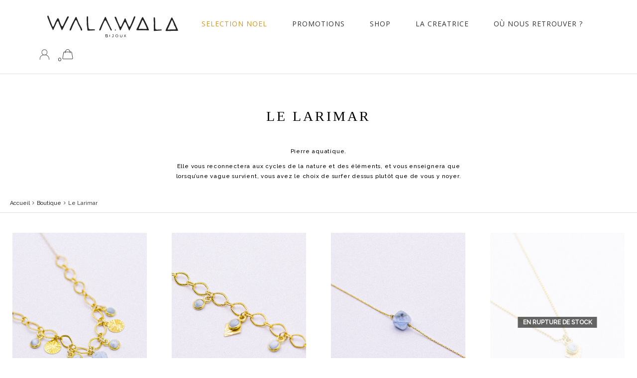

--- FILE ---
content_type: text/html; charset=UTF-8
request_url: https://walawala.fr/categorie-produit/larimar/
body_size: 40643
content:
<!DOCTYPE html>
<html lang="fr-FR">
<head><meta charset="UTF-8"><script>if(navigator.userAgent.match(/MSIE|Internet Explorer/i)||navigator.userAgent.match(/Trident\/7\..*?rv:11/i)){var href=document.location.href;if(!href.match(/[?&]nowprocket/)){if(href.indexOf("?")==-1){if(href.indexOf("#")==-1){document.location.href=href+"?nowprocket=1"}else{document.location.href=href.replace("#","?nowprocket=1#")}}else{if(href.indexOf("#")==-1){document.location.href=href+"&nowprocket=1"}else{document.location.href=href.replace("#","&nowprocket=1#")}}}}</script><script>(()=>{class RocketLazyLoadScripts{constructor(){this.v="1.2.6",this.triggerEvents=["keydown","mousedown","mousemove","touchmove","touchstart","touchend","wheel"],this.userEventHandler=this.t.bind(this),this.touchStartHandler=this.i.bind(this),this.touchMoveHandler=this.o.bind(this),this.touchEndHandler=this.h.bind(this),this.clickHandler=this.u.bind(this),this.interceptedClicks=[],this.interceptedClickListeners=[],this.l(this),window.addEventListener("pageshow",(t=>{this.persisted=t.persisted,this.everythingLoaded&&this.m()})),this.CSPIssue=sessionStorage.getItem("rocketCSPIssue"),document.addEventListener("securitypolicyviolation",(t=>{this.CSPIssue||"script-src-elem"!==t.violatedDirective||"data"!==t.blockedURI||(this.CSPIssue=!0,sessionStorage.setItem("rocketCSPIssue",!0))})),document.addEventListener("DOMContentLoaded",(()=>{this.k()})),this.delayedScripts={normal:[],async:[],defer:[]},this.trash=[],this.allJQueries=[]}p(t){document.hidden?t.t():(this.triggerEvents.forEach((e=>window.addEventListener(e,t.userEventHandler,{passive:!0}))),window.addEventListener("touchstart",t.touchStartHandler,{passive:!0}),window.addEventListener("mousedown",t.touchStartHandler),document.addEventListener("visibilitychange",t.userEventHandler))}_(){this.triggerEvents.forEach((t=>window.removeEventListener(t,this.userEventHandler,{passive:!0}))),document.removeEventListener("visibilitychange",this.userEventHandler)}i(t){"HTML"!==t.target.tagName&&(window.addEventListener("touchend",this.touchEndHandler),window.addEventListener("mouseup",this.touchEndHandler),window.addEventListener("touchmove",this.touchMoveHandler,{passive:!0}),window.addEventListener("mousemove",this.touchMoveHandler),t.target.addEventListener("click",this.clickHandler),this.L(t.target,!0),this.S(t.target,"onclick","rocket-onclick"),this.C())}o(t){window.removeEventListener("touchend",this.touchEndHandler),window.removeEventListener("mouseup",this.touchEndHandler),window.removeEventListener("touchmove",this.touchMoveHandler,{passive:!0}),window.removeEventListener("mousemove",this.touchMoveHandler),t.target.removeEventListener("click",this.clickHandler),this.L(t.target,!1),this.S(t.target,"rocket-onclick","onclick"),this.M()}h(){window.removeEventListener("touchend",this.touchEndHandler),window.removeEventListener("mouseup",this.touchEndHandler),window.removeEventListener("touchmove",this.touchMoveHandler,{passive:!0}),window.removeEventListener("mousemove",this.touchMoveHandler)}u(t){t.target.removeEventListener("click",this.clickHandler),this.L(t.target,!1),this.S(t.target,"rocket-onclick","onclick"),this.interceptedClicks.push(t),t.preventDefault(),t.stopPropagation(),t.stopImmediatePropagation(),this.M()}O(){window.removeEventListener("touchstart",this.touchStartHandler,{passive:!0}),window.removeEventListener("mousedown",this.touchStartHandler),this.interceptedClicks.forEach((t=>{t.target.dispatchEvent(new MouseEvent("click",{view:t.view,bubbles:!0,cancelable:!0}))}))}l(t){EventTarget.prototype.addEventListenerWPRocketBase=EventTarget.prototype.addEventListener,EventTarget.prototype.addEventListener=function(e,i,o){"click"!==e||t.windowLoaded||i===t.clickHandler||t.interceptedClickListeners.push({target:this,func:i,options:o}),(this||window).addEventListenerWPRocketBase(e,i,o)}}L(t,e){this.interceptedClickListeners.forEach((i=>{i.target===t&&(e?t.removeEventListener("click",i.func,i.options):t.addEventListener("click",i.func,i.options))})),t.parentNode!==document.documentElement&&this.L(t.parentNode,e)}D(){return new Promise((t=>{this.P?this.M=t:t()}))}C(){this.P=!0}M(){this.P=!1}S(t,e,i){t.hasAttribute&&t.hasAttribute(e)&&(event.target.setAttribute(i,event.target.getAttribute(e)),event.target.removeAttribute(e))}t(){this._(this),"loading"===document.readyState?document.addEventListener("DOMContentLoaded",this.R.bind(this)):this.R()}k(){let t=[];document.querySelectorAll("script[type=rocketlazyloadscript][data-rocket-src]").forEach((e=>{let i=e.getAttribute("data-rocket-src");if(i&&!i.startsWith("data:")){0===i.indexOf("//")&&(i=location.protocol+i);try{const o=new URL(i).origin;o!==location.origin&&t.push({src:o,crossOrigin:e.crossOrigin||"module"===e.getAttribute("data-rocket-type")})}catch(t){}}})),t=[...new Map(t.map((t=>[JSON.stringify(t),t]))).values()],this.T(t,"preconnect")}async R(){this.lastBreath=Date.now(),this.j(this),this.F(this),this.I(),this.W(),this.q(),await this.A(this.delayedScripts.normal),await this.A(this.delayedScripts.defer),await this.A(this.delayedScripts.async);try{await this.U(),await this.H(this),await this.J()}catch(t){console.error(t)}window.dispatchEvent(new Event("rocket-allScriptsLoaded")),this.everythingLoaded=!0,this.D().then((()=>{this.O()})),this.N()}W(){document.querySelectorAll("script[type=rocketlazyloadscript]").forEach((t=>{t.hasAttribute("data-rocket-src")?t.hasAttribute("async")&&!1!==t.async?this.delayedScripts.async.push(t):t.hasAttribute("defer")&&!1!==t.defer||"module"===t.getAttribute("data-rocket-type")?this.delayedScripts.defer.push(t):this.delayedScripts.normal.push(t):this.delayedScripts.normal.push(t)}))}async B(t){if(await this.G(),!0!==t.noModule||!("noModule"in HTMLScriptElement.prototype))return new Promise((e=>{let i;function o(){(i||t).setAttribute("data-rocket-status","executed"),e()}try{if(navigator.userAgent.indexOf("Firefox/")>0||""===navigator.vendor||this.CSPIssue)i=document.createElement("script"),[...t.attributes].forEach((t=>{let e=t.nodeName;"type"!==e&&("data-rocket-type"===e&&(e="type"),"data-rocket-src"===e&&(e="src"),i.setAttribute(e,t.nodeValue))})),t.text&&(i.text=t.text),i.hasAttribute("src")?(i.addEventListener("load",o),i.addEventListener("error",(function(){i.setAttribute("data-rocket-status","failed-network"),e()})),setTimeout((()=>{i.isConnected||e()}),1)):(i.text=t.text,o()),t.parentNode.replaceChild(i,t);else{const i=t.getAttribute("data-rocket-type"),s=t.getAttribute("data-rocket-src");i?(t.type=i,t.removeAttribute("data-rocket-type")):t.removeAttribute("type"),t.addEventListener("load",o),t.addEventListener("error",(i=>{this.CSPIssue&&i.target.src.startsWith("data:")?(console.log("WPRocket: data-uri blocked by CSP -> fallback"),t.removeAttribute("src"),this.B(t).then(e)):(t.setAttribute("data-rocket-status","failed-network"),e())})),s?(t.removeAttribute("data-rocket-src"),t.src=s):t.src="data:text/javascript;base64,"+window.btoa(unescape(encodeURIComponent(t.text)))}}catch(i){t.setAttribute("data-rocket-status","failed-transform"),e()}}));t.setAttribute("data-rocket-status","skipped")}async A(t){const e=t.shift();return e&&e.isConnected?(await this.B(e),this.A(t)):Promise.resolve()}q(){this.T([...this.delayedScripts.normal,...this.delayedScripts.defer,...this.delayedScripts.async],"preload")}T(t,e){var i=document.createDocumentFragment();t.forEach((t=>{const o=t.getAttribute&&t.getAttribute("data-rocket-src")||t.src;if(o&&!o.startsWith("data:")){const s=document.createElement("link");s.href=o,s.rel=e,"preconnect"!==e&&(s.as="script"),t.getAttribute&&"module"===t.getAttribute("data-rocket-type")&&(s.crossOrigin=!0),t.crossOrigin&&(s.crossOrigin=t.crossOrigin),t.integrity&&(s.integrity=t.integrity),i.appendChild(s),this.trash.push(s)}})),document.head.appendChild(i)}j(t){let e={};function i(i,o){return e[o].eventsToRewrite.indexOf(i)>=0&&!t.everythingLoaded?"rocket-"+i:i}function o(t,o){!function(t){e[t]||(e[t]={originalFunctions:{add:t.addEventListener,remove:t.removeEventListener},eventsToRewrite:[]},t.addEventListener=function(){arguments[0]=i(arguments[0],t),e[t].originalFunctions.add.apply(t,arguments)},t.removeEventListener=function(){arguments[0]=i(arguments[0],t),e[t].originalFunctions.remove.apply(t,arguments)})}(t),e[t].eventsToRewrite.push(o)}function s(e,i){let o=e[i];e[i]=null,Object.defineProperty(e,i,{get:()=>o||function(){},set(s){t.everythingLoaded?o=s:e["rocket"+i]=o=s}})}o(document,"DOMContentLoaded"),o(window,"DOMContentLoaded"),o(window,"load"),o(window,"pageshow"),o(document,"readystatechange"),s(document,"onreadystatechange"),s(window,"onload"),s(window,"onpageshow");try{Object.defineProperty(document,"readyState",{get:()=>t.rocketReadyState,set(e){t.rocketReadyState=e},configurable:!0}),document.readyState="loading"}catch(t){console.log("WPRocket DJE readyState conflict, bypassing")}}F(t){let e;function i(e){return t.everythingLoaded?e:e.split(" ").map((t=>"load"===t||0===t.indexOf("load.")?"rocket-jquery-load":t)).join(" ")}function o(o){function s(t){const e=o.fn[t];o.fn[t]=o.fn.init.prototype[t]=function(){return this[0]===window&&("string"==typeof arguments[0]||arguments[0]instanceof String?arguments[0]=i(arguments[0]):"object"==typeof arguments[0]&&Object.keys(arguments[0]).forEach((t=>{const e=arguments[0][t];delete arguments[0][t],arguments[0][i(t)]=e}))),e.apply(this,arguments),this}}o&&o.fn&&!t.allJQueries.includes(o)&&(o.fn.ready=o.fn.init.prototype.ready=function(e){return t.domReadyFired?e.bind(document)(o):document.addEventListener("rocket-DOMContentLoaded",(()=>e.bind(document)(o))),o([])},s("on"),s("one"),t.allJQueries.push(o)),e=o}o(window.jQuery),Object.defineProperty(window,"jQuery",{get:()=>e,set(t){o(t)}})}async H(t){const e=document.querySelector("script[data-webpack]");e&&(await async function(){return new Promise((t=>{e.addEventListener("load",t),e.addEventListener("error",t)}))}(),await t.K(),await t.H(t))}async U(){this.domReadyFired=!0;try{document.readyState="interactive"}catch(t){}await this.G(),document.dispatchEvent(new Event("rocket-readystatechange")),await this.G(),document.rocketonreadystatechange&&document.rocketonreadystatechange(),await this.G(),document.dispatchEvent(new Event("rocket-DOMContentLoaded")),await this.G(),window.dispatchEvent(new Event("rocket-DOMContentLoaded"))}async J(){try{document.readyState="complete"}catch(t){}await this.G(),document.dispatchEvent(new Event("rocket-readystatechange")),await this.G(),document.rocketonreadystatechange&&document.rocketonreadystatechange(),await this.G(),window.dispatchEvent(new Event("rocket-load")),await this.G(),window.rocketonload&&window.rocketonload(),await this.G(),this.allJQueries.forEach((t=>t(window).trigger("rocket-jquery-load"))),await this.G();const t=new Event("rocket-pageshow");t.persisted=this.persisted,window.dispatchEvent(t),await this.G(),window.rocketonpageshow&&window.rocketonpageshow({persisted:this.persisted}),this.windowLoaded=!0}m(){document.onreadystatechange&&document.onreadystatechange(),window.onload&&window.onload(),window.onpageshow&&window.onpageshow({persisted:this.persisted})}I(){const t=new Map;document.write=document.writeln=function(e){const i=document.currentScript;i||console.error("WPRocket unable to document.write this: "+e);const o=document.createRange(),s=i.parentElement;let n=t.get(i);void 0===n&&(n=i.nextSibling,t.set(i,n));const c=document.createDocumentFragment();o.setStart(c,0),c.appendChild(o.createContextualFragment(e)),s.insertBefore(c,n)}}async G(){Date.now()-this.lastBreath>45&&(await this.K(),this.lastBreath=Date.now())}async K(){return document.hidden?new Promise((t=>setTimeout(t))):new Promise((t=>requestAnimationFrame(t)))}N(){this.trash.forEach((t=>t.remove()))}static run(){const t=new RocketLazyLoadScripts;t.p(t)}}RocketLazyLoadScripts.run()})();</script>
	
	<meta name="viewport" content="width=device-width, initial-scale=1">
	<link rel="profile" href="https://gmpg.org/xfn/11">
	<link rel="pingback" href="https://walawala.fr/xmlrpc.php">
					<script type="rocketlazyloadscript">document.documentElement.className = document.documentElement.className + ' yes-js js_active js'</script>
			<meta name='robots' content='noindex, follow' />
<script type="rocketlazyloadscript">window._wca = window._wca || [];</script>

	<!-- This site is optimized with the Yoast SEO plugin v26.6 - https://yoast.com/wordpress/plugins/seo/ -->
	<title>Le Larimar - Wala Wala Bijoux</title><link rel="preload" data-rocket-preload as="style" href="https://fonts.googleapis.com/css?family=Open%20Sans%3A400%2C600%2C700%2C800%2C300%7CRaleway%3A500%7COpen%20Sans%3A400%7CLato%3A400&#038;subset=latin%2Clatin-ext%2Clatin&#038;display=swap" /><link rel="stylesheet" href="https://fonts.googleapis.com/css?family=Open%20Sans%3A400%2C600%2C700%2C800%2C300%7CRaleway%3A500%7COpen%20Sans%3A400%7CLato%3A400&#038;subset=latin%2Clatin-ext%2Clatin&#038;display=swap" media="print" onload="this.media='all'" /><noscript><link rel="stylesheet" href="https://fonts.googleapis.com/css?family=Open%20Sans%3A400%2C600%2C700%2C800%2C300%7CRaleway%3A500%7COpen%20Sans%3A400%7CLato%3A400&#038;subset=latin%2Clatin-ext%2Clatin&#038;display=swap" /></noscript>
	<meta property="og:locale" content="fr_FR" />
	<meta property="og:type" content="article" />
	<meta property="og:title" content="Le Larimar - Wala Wala Bijoux" />
	<meta property="og:description" content="Pierre aquatique. Elle vous reconnectera aux cycles de la nature et des éléments, et vous enseignera que lorsqu&rsquo;une vague survient, vous avez le choix de surfer dessus plutôt que de vous y noyer." />
	<meta property="og:url" content="https://walawala.fr/categorie-produit/larimar/" />
	<meta property="og:site_name" content="Wala Wala Bijoux" />
	<meta name="twitter:card" content="summary_large_image" />
	<script type="application/ld+json" class="yoast-schema-graph">{"@context":"https://schema.org","@graph":[{"@type":"CollectionPage","@id":"https://walawala.fr/categorie-produit/larimar/","url":"https://walawala.fr/categorie-produit/larimar/","name":"Le Larimar - Wala Wala Bijoux","isPartOf":{"@id":"https://walawala.fr/#website"},"primaryImageOfPage":{"@id":"https://walawala.fr/categorie-produit/larimar/#primaryimage"},"image":{"@id":"https://walawala.fr/categorie-produit/larimar/#primaryimage"},"thumbnailUrl":"https://walawala.fr/wp-content/uploads/2023/11/Collier-nagua-larimar-scaled.jpg","breadcrumb":{"@id":"https://walawala.fr/categorie-produit/larimar/#breadcrumb"},"inLanguage":"fr-FR"},{"@type":"ImageObject","inLanguage":"fr-FR","@id":"https://walawala.fr/categorie-produit/larimar/#primaryimage","url":"https://walawala.fr/wp-content/uploads/2023/11/Collier-nagua-larimar-scaled.jpg","contentUrl":"https://walawala.fr/wp-content/uploads/2023/11/Collier-nagua-larimar-scaled.jpg","width":1920,"height":2560},{"@type":"BreadcrumbList","@id":"https://walawala.fr/categorie-produit/larimar/#breadcrumb","itemListElement":[{"@type":"ListItem","position":1,"name":"Accueil","item":"https://walawala.fr/"},{"@type":"ListItem","position":2,"name":"Boutique","item":"https://walawala.fr/boutique/"},{"@type":"ListItem","position":3,"name":"Le Larimar"}]},{"@type":"WebSite","@id":"https://walawala.fr/#website","url":"https://walawala.fr/","name":"Wala Wala Bijoux","description":"Bijoux faits-main - Plaqué or et argent","publisher":{"@id":"https://walawala.fr/#organization"},"potentialAction":[{"@type":"SearchAction","target":{"@type":"EntryPoint","urlTemplate":"https://walawala.fr/?s={search_term_string}"},"query-input":{"@type":"PropertyValueSpecification","valueRequired":true,"valueName":"search_term_string"}}],"inLanguage":"fr-FR"},{"@type":"Organization","@id":"https://walawala.fr/#organization","name":"Wala Wala","url":"https://walawala.fr/","logo":{"@type":"ImageObject","inLanguage":"fr-FR","@id":"https://walawala.fr/#/schema/logo/image/","url":"https://walawala.fr/wp-content/uploads/2017/09/logo_header_w.png","contentUrl":"https://walawala.fr/wp-content/uploads/2017/09/logo_header_w.png","width":160,"height":87,"caption":"Wala Wala"},"image":{"@id":"https://walawala.fr/#/schema/logo/image/"},"sameAs":["https://www.facebook.com/WalaWala.bijoux/","https://www.instagram.com/walawala.bjoux"]}]}</script>
	<!-- / Yoast SEO plugin. -->


<link rel='dns-prefetch' href='//widget.trustpilot.com' />
<link rel='dns-prefetch' href='//stats.wp.com' />
<link rel='dns-prefetch' href='//www.googletagmanager.com' />
<link rel='dns-prefetch' href='//fonts.googleapis.com' />
<link href='https://fonts.gstatic.com' crossorigin rel='preconnect' />
<link rel="alternate" type="application/rss+xml" title="Wala Wala Bijoux &raquo; Flux" href="https://walawala.fr/feed/" />
<link rel="alternate" type="application/rss+xml" title="Wala Wala Bijoux &raquo; Flux des commentaires" href="https://walawala.fr/comments/feed/" />
<link rel="alternate" type="application/rss+xml" title="Flux pour Wala Wala Bijoux &raquo; Le Larimar Catégorie" href="https://walawala.fr/categorie-produit/larimar/feed/" />
<style id='wp-img-auto-sizes-contain-inline-css' type='text/css'>
img:is([sizes=auto i],[sizes^="auto," i]){contain-intrinsic-size:3000px 1500px}
/*# sourceURL=wp-img-auto-sizes-contain-inline-css */
</style>
<link data-minify="1" rel='stylesheet' id='dashicons-css' href='https://walawala.fr/wp-content/cache/min/1/wp-includes/css/dashicons.min.css?ver=1762703517' type='text/css' media='all' />
<style id='dashicons-inline-css' type='text/css'>
[data-font="Dashicons"]:before {font-family: 'Dashicons' !important;content: attr(data-icon) !important;speak: none !important;font-weight: normal !important;font-variant: normal !important;text-transform: none !important;line-height: 1 !important;font-style: normal !important;-webkit-font-smoothing: antialiased !important;-moz-osx-font-smoothing: grayscale !important;}
/*# sourceURL=dashicons-inline-css */
</style>
<link rel='stylesheet' id='menu-icons-extra-css' href='https://walawala.fr/wp-content/plugins/menu-icons/css/extra.min.css?ver=0.13.20' type='text/css' media='all' />
<style id='wp-emoji-styles-inline-css' type='text/css'>

	img.wp-smiley, img.emoji {
		display: inline !important;
		border: none !important;
		box-shadow: none !important;
		height: 1em !important;
		width: 1em !important;
		margin: 0 0.07em !important;
		vertical-align: -0.1em !important;
		background: none !important;
		padding: 0 !important;
	}
/*# sourceURL=wp-emoji-styles-inline-css */
</style>
<link rel='stylesheet' id='wp-block-library-css' href='https://walawala.fr/wp-includes/css/dist/block-library/style.min.css?ver=6.9' type='text/css' media='all' />
<style id='global-styles-inline-css' type='text/css'>
:root{--wp--preset--aspect-ratio--square: 1;--wp--preset--aspect-ratio--4-3: 4/3;--wp--preset--aspect-ratio--3-4: 3/4;--wp--preset--aspect-ratio--3-2: 3/2;--wp--preset--aspect-ratio--2-3: 2/3;--wp--preset--aspect-ratio--16-9: 16/9;--wp--preset--aspect-ratio--9-16: 9/16;--wp--preset--color--black: #000000;--wp--preset--color--cyan-bluish-gray: #abb8c3;--wp--preset--color--white: #ffffff;--wp--preset--color--pale-pink: #f78da7;--wp--preset--color--vivid-red: #cf2e2e;--wp--preset--color--luminous-vivid-orange: #ff6900;--wp--preset--color--luminous-vivid-amber: #fcb900;--wp--preset--color--light-green-cyan: #7bdcb5;--wp--preset--color--vivid-green-cyan: #00d084;--wp--preset--color--pale-cyan-blue: #8ed1fc;--wp--preset--color--vivid-cyan-blue: #0693e3;--wp--preset--color--vivid-purple: #9b51e0;--wp--preset--gradient--vivid-cyan-blue-to-vivid-purple: linear-gradient(135deg,rgb(6,147,227) 0%,rgb(155,81,224) 100%);--wp--preset--gradient--light-green-cyan-to-vivid-green-cyan: linear-gradient(135deg,rgb(122,220,180) 0%,rgb(0,208,130) 100%);--wp--preset--gradient--luminous-vivid-amber-to-luminous-vivid-orange: linear-gradient(135deg,rgb(252,185,0) 0%,rgb(255,105,0) 100%);--wp--preset--gradient--luminous-vivid-orange-to-vivid-red: linear-gradient(135deg,rgb(255,105,0) 0%,rgb(207,46,46) 100%);--wp--preset--gradient--very-light-gray-to-cyan-bluish-gray: linear-gradient(135deg,rgb(238,238,238) 0%,rgb(169,184,195) 100%);--wp--preset--gradient--cool-to-warm-spectrum: linear-gradient(135deg,rgb(74,234,220) 0%,rgb(151,120,209) 20%,rgb(207,42,186) 40%,rgb(238,44,130) 60%,rgb(251,105,98) 80%,rgb(254,248,76) 100%);--wp--preset--gradient--blush-light-purple: linear-gradient(135deg,rgb(255,206,236) 0%,rgb(152,150,240) 100%);--wp--preset--gradient--blush-bordeaux: linear-gradient(135deg,rgb(254,205,165) 0%,rgb(254,45,45) 50%,rgb(107,0,62) 100%);--wp--preset--gradient--luminous-dusk: linear-gradient(135deg,rgb(255,203,112) 0%,rgb(199,81,192) 50%,rgb(65,88,208) 100%);--wp--preset--gradient--pale-ocean: linear-gradient(135deg,rgb(255,245,203) 0%,rgb(182,227,212) 50%,rgb(51,167,181) 100%);--wp--preset--gradient--electric-grass: linear-gradient(135deg,rgb(202,248,128) 0%,rgb(113,206,126) 100%);--wp--preset--gradient--midnight: linear-gradient(135deg,rgb(2,3,129) 0%,rgb(40,116,252) 100%);--wp--preset--font-size--small: 13px;--wp--preset--font-size--medium: 20px;--wp--preset--font-size--large: 36px;--wp--preset--font-size--x-large: 42px;--wp--preset--spacing--20: 0.44rem;--wp--preset--spacing--30: 0.67rem;--wp--preset--spacing--40: 1rem;--wp--preset--spacing--50: 1.5rem;--wp--preset--spacing--60: 2.25rem;--wp--preset--spacing--70: 3.38rem;--wp--preset--spacing--80: 5.06rem;--wp--preset--shadow--natural: 6px 6px 9px rgba(0, 0, 0, 0.2);--wp--preset--shadow--deep: 12px 12px 50px rgba(0, 0, 0, 0.4);--wp--preset--shadow--sharp: 6px 6px 0px rgba(0, 0, 0, 0.2);--wp--preset--shadow--outlined: 6px 6px 0px -3px rgb(255, 255, 255), 6px 6px rgb(0, 0, 0);--wp--preset--shadow--crisp: 6px 6px 0px rgb(0, 0, 0);}:where(.is-layout-flex){gap: 0.5em;}:where(.is-layout-grid){gap: 0.5em;}body .is-layout-flex{display: flex;}.is-layout-flex{flex-wrap: wrap;align-items: center;}.is-layout-flex > :is(*, div){margin: 0;}body .is-layout-grid{display: grid;}.is-layout-grid > :is(*, div){margin: 0;}:where(.wp-block-columns.is-layout-flex){gap: 2em;}:where(.wp-block-columns.is-layout-grid){gap: 2em;}:where(.wp-block-post-template.is-layout-flex){gap: 1.25em;}:where(.wp-block-post-template.is-layout-grid){gap: 1.25em;}.has-black-color{color: var(--wp--preset--color--black) !important;}.has-cyan-bluish-gray-color{color: var(--wp--preset--color--cyan-bluish-gray) !important;}.has-white-color{color: var(--wp--preset--color--white) !important;}.has-pale-pink-color{color: var(--wp--preset--color--pale-pink) !important;}.has-vivid-red-color{color: var(--wp--preset--color--vivid-red) !important;}.has-luminous-vivid-orange-color{color: var(--wp--preset--color--luminous-vivid-orange) !important;}.has-luminous-vivid-amber-color{color: var(--wp--preset--color--luminous-vivid-amber) !important;}.has-light-green-cyan-color{color: var(--wp--preset--color--light-green-cyan) !important;}.has-vivid-green-cyan-color{color: var(--wp--preset--color--vivid-green-cyan) !important;}.has-pale-cyan-blue-color{color: var(--wp--preset--color--pale-cyan-blue) !important;}.has-vivid-cyan-blue-color{color: var(--wp--preset--color--vivid-cyan-blue) !important;}.has-vivid-purple-color{color: var(--wp--preset--color--vivid-purple) !important;}.has-black-background-color{background-color: var(--wp--preset--color--black) !important;}.has-cyan-bluish-gray-background-color{background-color: var(--wp--preset--color--cyan-bluish-gray) !important;}.has-white-background-color{background-color: var(--wp--preset--color--white) !important;}.has-pale-pink-background-color{background-color: var(--wp--preset--color--pale-pink) !important;}.has-vivid-red-background-color{background-color: var(--wp--preset--color--vivid-red) !important;}.has-luminous-vivid-orange-background-color{background-color: var(--wp--preset--color--luminous-vivid-orange) !important;}.has-luminous-vivid-amber-background-color{background-color: var(--wp--preset--color--luminous-vivid-amber) !important;}.has-light-green-cyan-background-color{background-color: var(--wp--preset--color--light-green-cyan) !important;}.has-vivid-green-cyan-background-color{background-color: var(--wp--preset--color--vivid-green-cyan) !important;}.has-pale-cyan-blue-background-color{background-color: var(--wp--preset--color--pale-cyan-blue) !important;}.has-vivid-cyan-blue-background-color{background-color: var(--wp--preset--color--vivid-cyan-blue) !important;}.has-vivid-purple-background-color{background-color: var(--wp--preset--color--vivid-purple) !important;}.has-black-border-color{border-color: var(--wp--preset--color--black) !important;}.has-cyan-bluish-gray-border-color{border-color: var(--wp--preset--color--cyan-bluish-gray) !important;}.has-white-border-color{border-color: var(--wp--preset--color--white) !important;}.has-pale-pink-border-color{border-color: var(--wp--preset--color--pale-pink) !important;}.has-vivid-red-border-color{border-color: var(--wp--preset--color--vivid-red) !important;}.has-luminous-vivid-orange-border-color{border-color: var(--wp--preset--color--luminous-vivid-orange) !important;}.has-luminous-vivid-amber-border-color{border-color: var(--wp--preset--color--luminous-vivid-amber) !important;}.has-light-green-cyan-border-color{border-color: var(--wp--preset--color--light-green-cyan) !important;}.has-vivid-green-cyan-border-color{border-color: var(--wp--preset--color--vivid-green-cyan) !important;}.has-pale-cyan-blue-border-color{border-color: var(--wp--preset--color--pale-cyan-blue) !important;}.has-vivid-cyan-blue-border-color{border-color: var(--wp--preset--color--vivid-cyan-blue) !important;}.has-vivid-purple-border-color{border-color: var(--wp--preset--color--vivid-purple) !important;}.has-vivid-cyan-blue-to-vivid-purple-gradient-background{background: var(--wp--preset--gradient--vivid-cyan-blue-to-vivid-purple) !important;}.has-light-green-cyan-to-vivid-green-cyan-gradient-background{background: var(--wp--preset--gradient--light-green-cyan-to-vivid-green-cyan) !important;}.has-luminous-vivid-amber-to-luminous-vivid-orange-gradient-background{background: var(--wp--preset--gradient--luminous-vivid-amber-to-luminous-vivid-orange) !important;}.has-luminous-vivid-orange-to-vivid-red-gradient-background{background: var(--wp--preset--gradient--luminous-vivid-orange-to-vivid-red) !important;}.has-very-light-gray-to-cyan-bluish-gray-gradient-background{background: var(--wp--preset--gradient--very-light-gray-to-cyan-bluish-gray) !important;}.has-cool-to-warm-spectrum-gradient-background{background: var(--wp--preset--gradient--cool-to-warm-spectrum) !important;}.has-blush-light-purple-gradient-background{background: var(--wp--preset--gradient--blush-light-purple) !important;}.has-blush-bordeaux-gradient-background{background: var(--wp--preset--gradient--blush-bordeaux) !important;}.has-luminous-dusk-gradient-background{background: var(--wp--preset--gradient--luminous-dusk) !important;}.has-pale-ocean-gradient-background{background: var(--wp--preset--gradient--pale-ocean) !important;}.has-electric-grass-gradient-background{background: var(--wp--preset--gradient--electric-grass) !important;}.has-midnight-gradient-background{background: var(--wp--preset--gradient--midnight) !important;}.has-small-font-size{font-size: var(--wp--preset--font-size--small) !important;}.has-medium-font-size{font-size: var(--wp--preset--font-size--medium) !important;}.has-large-font-size{font-size: var(--wp--preset--font-size--large) !important;}.has-x-large-font-size{font-size: var(--wp--preset--font-size--x-large) !important;}
/*# sourceURL=global-styles-inline-css */
</style>

<style id='classic-theme-styles-inline-css' type='text/css'>
/*! This file is auto-generated */
.wp-block-button__link{color:#fff;background-color:#32373c;border-radius:9999px;box-shadow:none;text-decoration:none;padding:calc(.667em + 2px) calc(1.333em + 2px);font-size:1.125em}.wp-block-file__button{background:#32373c;color:#fff;text-decoration:none}
/*# sourceURL=/wp-includes/css/classic-themes.min.css */
</style>
<link data-minify="1" rel='stylesheet' id='ct.sizeguide.css-css' href='https://walawala.fr/wp-content/cache/min/1/wp-content/plugins/sizeguide/assets/css/ct.sizeguide.css?ver=1762703517' type='text/css' media='all' />
<link data-minify="1" rel='stylesheet' id='ct.sizeguide.style.css-css' href='https://walawala.fr/wp-content/cache/min/1/wp-content/plugins/sizeguide/assets/css/ct.sizeguide.style2.css?ver=1762703517' type='text/css' media='all' />
<link data-minify="1" rel='stylesheet' id='magnific.popup.css-css' href='https://walawala.fr/wp-content/cache/min/1/wp-content/plugins/sizeguide/assets/css/magnific.popup.css?ver=1762703517' type='text/css' media='all' />
<link data-minify="1" rel='stylesheet' id='ct.sizeguide.icon.css-css' href='https://walawala.fr/wp-content/cache/min/1/wp-content/plugins/sizeguide/assets/css/ct.sizeguide.icon.css?ver=1762703517' type='text/css' media='all' />
<link data-minify="1" rel='stylesheet' id='ct.sizeguide.fontawesome.css-css' href='https://walawala.fr/wp-content/cache/min/1/wp-content/plugins/sizeguide/assets/css/font-awesome.min.css?ver=1762703517' type='text/css' media='all' />
<link data-minify="1" rel='stylesheet' id='ct.sizeguide.fontawesome.iconfield.css-css' href='https://walawala.fr/wp-content/cache/min/1/wp-content/plugins/sizeguide/assets/css/fa-icon-field.css?ver=1762703517' type='text/css' media='all' />
<link data-minify="1" rel='stylesheet' id='woo-gift-cards-lite-css' href='https://walawala.fr/wp-content/cache/min/1/wp-content/plugins/woo-gift-cards-lite/public/css/woocommerce_gift_cards_lite-public.css?ver=1762703517' type='text/css' media='all' />
<link data-minify="1" rel='stylesheet' id='thickbox-css' href='https://walawala.fr/wp-content/cache/min/1/wp-includes/js/thickbox/thickbox.css?ver=1762703517' type='text/css' media='all' />
<link data-minify="1" rel='stylesheet' id='woof-css' href='https://walawala.fr/wp-content/cache/min/1/wp-content/plugins/woocommerce-products-filter/css/front.css?ver=1762703517' type='text/css' media='all' />
<style id='woof-inline-css' type='text/css'>

.woof_products_top_panel li span, .woof_products_top_panel2 li span{background: url(https://walawala.fr/wp-content/plugins/woocommerce-products-filter/img/delete.png);background-size: 14px 14px;background-repeat: no-repeat;background-position: right;}
.woof_edit_view{
                    display: none;
                }

/*# sourceURL=woof-inline-css */
</style>
<link rel='stylesheet' id='chosen-drop-down-css' href='https://walawala.fr/wp-content/plugins/woocommerce-products-filter/js/chosen/chosen.min.css?ver=2.2.9.4' type='text/css' media='all' />
<style id='woocommerce-inline-inline-css' type='text/css'>
.woocommerce form .form-row .required { visibility: visible; }
/*# sourceURL=woocommerce-inline-inline-css */
</style>
<link data-minify="1" rel='stylesheet' id='wr-custom-attributes-css' href='https://walawala.fr/wp-content/cache/min/1/wp-content/plugins/wr-custom-attributes/assets/css/front-end.css?ver=1762703517' type='text/css' media='all' />
<link data-minify="1" rel='stylesheet' id='wc-gateway-ppec-frontend-css' href='https://walawala.fr/wp-content/cache/min/1/wp-content/plugins/woocommerce-gateway-paypal-express-checkout/assets/css/wc-gateway-ppec-frontend.css?ver=1762703517' type='text/css' media='all' />
<link data-minify="1" rel='stylesheet' id='yith_wcbm_badge_style-css' href='https://walawala.fr/wp-content/cache/min/1/wp-content/plugins/yith-woocommerce-badge-management-premium/assets/css/frontend.css?ver=1762703517' type='text/css' media='all' />
<style id='yith_wcbm_badge_style-inline-css' type='text/css'>
			.yith-wcbm-css-badge-8811{
				color: #352100;
				font-family: "Open Sans",sans-serif;
				position:relative;
				box-sizing: border-box;
				position: absolute;
				background-color: transparent;
				width: 65px;
				height: 65px;
				top: -5px;bottom: auto;left: auto;right: -10px;opacity: 0.55;			}
			.yith-wcbm-css-badge-8811 div.yith-wcbm-css-s1{
				width:0;
				height:0;
				border-right: 65px solid #ffffff;
				border-bottom: 65px solid transparent;
				z-index:99;
			}

			.yith-wcbm-css-badge-8811 div.yith-wcbm-css-s2{
				
			}

			.yith-wcbm-css-badge-8811 div.yith-wcbm-css-text{
				font-size: 13px;
				font-weight: bold;
				line-height: 13px;
				position: absolute;
				z-index: 100;
				-webkit-transform: rotate(45deg);
			   	-ms-transform: rotate(45deg);
			   	transform: rotate(45deg);
				top: 15px;
				left: -5px;
				width: 91px;
				text-align: center;
			}
			


/*# sourceURL=yith_wcbm_badge_style-inline-css */
</style>

<link data-minify="1" rel='stylesheet' id='jquery-selectBox-css' href='https://walawala.fr/wp-content/cache/min/1/wp-content/plugins/yith-woocommerce-wishlist/assets/css/jquery.selectBox.css?ver=1762703517' type='text/css' media='all' />
<link data-minify="1" rel='stylesheet' id='woocommerce_prettyPhoto_css-css' href='https://walawala.fr/wp-content/cache/min/1/wp-content/plugins/woocommerce/assets/css/prettyPhoto.css?ver=1762703517' type='text/css' media='all' />
<link data-minify="1" rel='stylesheet' id='yith-wcwl-main-css' href='https://walawala.fr/wp-content/cache/min/1/wp-content/plugins/yith-woocommerce-wishlist/assets/css/style.css?ver=1762703517' type='text/css' media='all' />
<style id='yith-wcwl-main-inline-css' type='text/css'>
 :root { --rounded-corners-radius: 16px; --add-to-cart-rounded-corners-radius: 16px; --feedback-duration: 3s } 
 :root { --rounded-corners-radius: 16px; --add-to-cart-rounded-corners-radius: 16px; --feedback-duration: 3s } 
/*# sourceURL=yith-wcwl-main-inline-css */
</style>
<link data-minify="1" rel='stylesheet' id='wr-nitro-woocommerce-css' href='https://walawala.fr/wp-content/cache/min/1/wp-content/themes/wr-nitro/assets/woorockets/css/woocommerce.css?ver=1762703517' type='text/css' media='all' />
<link rel='stylesheet' id='owl-carousel-css' href='https://walawala.fr/wp-content/themes/wr-nitro/assets/3rd-party/owl-carousel/owl.carousel.min.css?ver=6.9' type='text/css' media='all' />
<link data-minify="1" rel='stylesheet' id='wr-nitro-main-css' href='https://walawala.fr/wp-content/cache/min/1/wp-content/themes/wr-nitro/assets/woorockets/css/main.css?ver=1762703517' type='text/css' media='all' />
<style id='wr-nitro-main-inline-css' type='text/css'>
body {font-family: "Raleway";font-weight: 500;font-size: 95%;letter-spacing: 0px;line-height: 16px;}h1,h2,h3,h4,h5,h6 {letter-spacing: 1px;font-family: "Raleway";font-weight: 500;}h1 {font-size: 39px;line-height: 123.938px;}h2 {font-size: 28px;line-height: 87.637px;}h3 {font-size: 19px;line-height: 61.969px;}h4 {font-size: 14px;line-height: 43.834px;}h5 {font-size: 10px;line-height: 37.2px;}h6 {font-size: 7px;line-height: 21.917px;}.format-quote .quote-content,blockquote {font-family: "Lato";}@media only screen and (min-width: 1024px) {.offset {position: relative;padding: 0px;}.offset:after {border-width: 0px;border-color: #ffffff;}.woocommerce-demo-store.offset {padding-top: 52px;}.woocommerce-demo-store.offset .demo_store {top: 0px;}.admin-bar.woocommerce-demo-store.offset .demo_store {top: 32px;}.mfp-wrap {top: 10px;height: calc(100% - 20px);}.admin-bar .mfp-wrap {top: 42px;height: calc(100% - 52px);}}.row {margin-left: -15px;margin-right: -15px;}.main-content, .primary-sidebar {padding-left: 15px;padding-right: 15px;}.primary-sidebar .widget {margin-bottom: 30px;}@media screen and (max-width: 800px) {.style-4 .p-single-images .product__badge {right: 15px;}}.container {max-width: 100%;}@media screen and (max-width: 1024px) {.container {max-width: 100% !important;}}.site-title {padding-top: 39px;min-height: 80px;background-color: rgba(255, 255, 255, 0);}.site-title h1 {font-size: 17px;line-height: 20px;letter-spacing: 2px;}.site-title .desc {font-size: px;line-height: px;}.post-title {padding-top: 100px;padding-bottom: 100px;}.post-title .entry-title {font-size: 45px;line-height: 45px;}#shop-main .products.grid-layout:not(.boxed),#shop-main .products.grid-layout.item-style-6 {margin: 0 -25px;}#woof_results_by_ajax .products {width: calc(100% + 50px);}#shop-main .products.grid-layout .product {padding: 25px;}#shop-sidebar .widget {margin-bottom: 50px;}@media (min-width: 769px) {#shop-main .products.grid-layout .product:nth-child(4n+1) {clear: both;}}@media (max-width: 768px) {#shop-main .products.grid-layout .product:nth-child(2n+1) {clear: both;}}#shop-main .products.masonry-layout {margin: 0 -25px;}#shop-main .products.masonry-layout .product {padding: 25px ;}#shop-main .products.masonry-layout.item-style-4 .product {padding-bottom: 30px;}.product__image.mask .mask-inner { background: rgba(0, 0, 0, 0.32) }.page-content .main-content {width: 100%;}.blog .primary-sidebar {width: 300px;}.blog .main-content {width: calc(100% - 300px);}.single-attachment .main-content,.single-post .main-content {width: 100%;}.b-single .entry-content {margin: 0 auto !important;max-width: 750px;}.archive #shop-main,.archive-shop {width: 100%;}.style-2 #shop-detail {width: 100%;}.nitro-gallery > .row {margin-left: -9.5px;margin-right: -9.5px;}.nitro-gallery .gallery-list .item {padding: 9.5px;}.archive .galleries .grid figure:nth-child(4n+1) {clear: both;}.archive .galleries > .row {margin: -15px;}.archive .galleries figure.hentry {padding: 15px;}.footer .top-inner, .footer .info {max-width: 100%;}.footer .info {padding: 0 40px;}.footer .top {padding: 80px 40px 15px;}.footer {background-color: #fbfbfb;}.footer .bot {background-color: rgba(255, 255, 255, 0);}.error404 .wrapper {background-color:#ffffff;background-size:auto;background-position:center center;background-attachment:scroll;background-repeat:no-repeat;}.error404 .heading-404 * {font-size: 96px;line-height: 96px;color: #292929;font-weight: bold;}.widget-style-1 .widget {padding: 20px;background-color:rgba(255, 255, 255, 0); border: 1px solid rgba(232, 221, 198, 0.6);padding: 20px;}.woof_container_inner > h4,.widget-style-1 .widget .widget-title {border-bottom: 1px solid rgba(232, 221, 198, 0.6);}.widget-style-1 .widget .widget-title {padding-bottom: 10px;}.meta-color,.entry-meta,.entry-meta a,.entry-meta span a,.entry-meta i,.sc-product-package .p-package-cat a,.widget li .info,blockquote,.b-single .single-nav > div > span,time, .irs-grid-text,.irs-min, .irs-max {color: #232323;}::-webkit-input-placeholder {color: #232323;}:-moz-placeholder {color: #232323;}::-moz-placeholder {color: #232323;}:-ms-input-placeholder {color: #232323;}.irs-grid-pol, .irs-from, .irs-to, .irs-single {background: #232323;}.nitro-line,.nitro-line > *,.nitro-line .yith-wcwl-add-to-wishlist a,.btb,select:not(.cate-search),ul li,input:not([type="submit"]):not([type="button"]):not(.submit):not(.button):not(.extenal-bdcl),.p-single-action .yith-wcwl-add-to-wishlist div a,textarea,table, th, td,.woocommerce-cart th,.woocommerce-cart td,blockquote,.quantity .btn-qty a:first-child,.widget ul li,.b-masonry .entry-meta,.comments-area .comment-form p,.woocommerce-cart .cart-collaterals section,.style-1 .woocommerce-tabs .tabs,.style-2 .clean-tab *:not(.submit),.style-3 .accordion-tabs > div,.style-3 .accordion-tabs,.style-4 .woocommerce-tabs .tabs li:not(:last-child),.default-tab .woocommerce-tabs .tabs,.woocommerce-page input[type="checkbox"] + label:before,#checkout_timeline,.timeline-horizontal,.page-numbers li span:not(.dots),.page-numbers li a:hover,.style-3 ul.page-numbers,.sc-product-package ul li,.woocommerce-cart .woocommerce > form,.woocommerce-page .form-container,.woocommerce-checkout .form-row input.input-text,.woocommerce-checkout .select2-container,.woocommerce-page .select2-container .select2-choice,.woocommerce-page .select2-drop-active,.grid.boxed.pag-number .product,.default-tab .woocommerce-tabs .wc-tabs > li,.vc_tta-tabs .vc_tta-tabs-container .vc_tta-tab,.wr-pricing-table.style-1 .pricing-item .inner,.wr-pricing-table.style-1 .pricing-item .pricing-header,.wr-pricing-table.style-3 .pricing-item .inner,.wr-pricing-table.style-4 .pricing-item .inner,.quickview-modal .info div[itemprop="description"],.quickview-modal .info .quickview-button, .quickview-modal .info .p-meta,.sc-product-package .product__btn_cart,.woocommerce .wishlist_table td.product-add-to-cart a.product__btn_cart,.pagination.wc-pagination .page-ajax a,.style-3 .accordion-tabs .panel,.style-2 .woocommerce-tabs div .panel,.woocommerce-cart .cart-collaterals .coupon,.vc_toggle, .vc_toggle.vc_toggle_active .vc_toggle_title,.wr-pricing-table.style-2 .pricing-item .pricing-footer,.wr-custom-attribute li:not(.selected) a,.wr-custom-attribute.color-picker li a:after,.wr-pricing-table.style-2 .pricing-item .pricing-footer,.chosen-container-multi .chosen-choices,.chosen-container .chosen-drop,.woof_redraw_zone .irs-slider,.woof_list_label .woof_label_term,.woof_label_count,.woof_sid_auto_shortcode, .woof_show_auto_form, .woof_hide_auto_form,.booking-pricing-info,.grid.boxed.pag-number:not(.sc-product):not(.sc-products) .product,.sc-products.grid-boxed-layout .product,.group-quantity .product__btn_cart {border-color: rgba(232, 221, 198, 0.6) !important;}.sc-cat-list ul li ul {border-color: rgba(232, 221, 198, 0.6);}.sc-testimonials.style-2 .arrow,.sc-cat-list ul li a {border-bottom-color: rgba(232, 221, 198, 0.6) !important;}.woocommerce-checkout #checkout_timeline li:not(:last-child):after,.vc_tta-tabs.vc_tta-style-style-7 .vc_tta-tabs-container:before,.vc_tta-tabs.vc_tta-style-style-4 .vc_tta-tabs-container .vc_tta-tab:before,.vc_tta-tabs.vc_tta-style-style-6 .vc_tta-tabs-container .vc_tta-tab:before,.vc_tta-tabs.vc_tta-style-style-2 .vc_tta-tabs-container:before,.wr-pricing-table .style-1 .pricing-item .units:before,.wr-pricing-table .style-3 .pricing-item .units:before,.widget_price_filter .ui-slider {background-color: rgba(232, 221, 198, 0.6);}select,textarea,.chosen-container-multi .chosen-choices,input:not([type="submit"]):not([type="button"]):not(.submit):not(.button),.woocommerce-checkout .select2-container,.select2-container .select2-choice,.select2-results .select2-highlighted,.select2-search {background-color: rgba(230, 230, 230, 0.37);}.overlay_bg,.wr-mobile.woocommerce-page.archive .wrapper,.default-tab .woocommerce-tabs .wc-tabs > li a:hover,.default-tab .woocommerce-tabs .wc-tabs > li.active a,.widget ul li .count,.style-1 .woocommerce-tabs,.b-classic.boxed .post,.style-2 .woocommerce-tabs #comments .comment-text,.style-3 .woocommerce-tabs #comments .comment-text,.style-4 .woocommerce-tabs #comments .comment-text,.vc_progress_bar.style-1 .vc_single_bar,.vc_progress_bar.style-1 .vc_single_bar .vc_bar:before,.vc_progress_bar .vc_single_bar,.wr-pricing-table.style-2 .pricing-item .inner,.wr-pricing-table.style-3 .pricing-item .price-value,.wr-pricing-table.style-4 .pricing-item .inner:hover,[class*="b-"].default .entry-cat a,.widget .tagcloud a,.galleries .grid .item-inner,.single-gallery .wr-nitro-carousel .owl-dots > div span,.pagination.wc-pagination .page-ajax a,.entry-thumb i.body_bg:hover,.irs-min, .irs-max,.search-results .search-item,.woof_list_label .woof_label_term {background-color: rgba(255, 255, 255, 0);}.vc_progress_bar.style-1 .vc_single_bar {border-color: rgba(255, 255, 255, 0);}.style-2 .woocommerce-tabs #comments .comment_container:before,.style-3 .woocommerce-tabs #comments .comment_container:before,.style-4 .woocommerce-tabs #comments .comment_container:before,.comments-area .comment-list .comment-content-wrap:before,.b-classic.small.boxed .entry-thumb:before {border-right-color: rgba(255, 255, 255, 0);}.rtl .b-classic.small.boxed .entry-thumb:before {border-left-color: rgba(255, 255, 255, 0);}.sc-product-package ul li:before {color: rgba(255, 255, 255, 0);}body .wrapper,.body_bg,.single-mobile-layout .p-single-info.fixed .p-single-action,.single-mobile-layout.product-type-variable .p-single-info.fixed .single_variation_wrap,.single-mobile-layout .wishlist-btn a,[class*="b-"].boxed .entry-cat a,.b-zigzag.default .entry-cat a,.wr-pricing-table.style-1 .pricing-item .inner,.select2-results,.product-btn-right .product__btn,.product-btn-center:not(.btn-inside-thumbnail) .product__action a,.nivo-lightbox-theme-default.nivo-lightbox-overlay,.style-1 .woocommerce-tabs #comments .comment-text,.woof_redraw_zone .irs-slider,.woof_redraw_zone .irs-bar,.style-5 .woocommerce-tabs #comments .comment-text,.style-2 .woocommerce-tabs.accordion-tabs #comments .comment-text {background-color: #fbfbfb;}.style-2 .woocommerce-tabs.accordion-tabs #comments .comment_container:before,.style-5 .woocommerce-tabs #comments .comment_container:before,.style-1 .woocommerce-tabs #comments .comment_container:before {border-right-color: #fbfbfb;}.sc-testimonials.style-2 .arrow span {border-bottom-color: #fbfbfb;}.body_bg_text,.irs-from, .irs-to, .irs-single {color: #fbfbfb;}body,.body_color,.entry-cat a,.p-meta a,.port-content .hentry .title .cat,.port-content .hentry .title .cat a,.nitro-member.style-1 .social a,.nitro-member.style-3 .social a,.select2-results li,.woocommerce-cart .shop_table .product-price .amount,.woocommerce-cart .cart_totals .cart-subtotal .amount,.color-dark,.icon_color,.icon_color * i,.single-mobile-layout .addition-product .add_to_cart_button i,.price del,.price del .amount,.star-rating:before,.wc-switch a.active,.select2-container .select2-choice,.single-gallery .wr-nitro-carousel .owl-dots > div.active span,.pagination.wc-pagination .page-ajax a,.nivo-lightbox-theme-default .nivo-lightbox-nav:before,.vc_toggle .vc_toggle_title .vc_toggle_icon:before,.vc_progress_bar.style-1 .vc_single_bar .vc_label > span,.wr-product-share h3,.woof_show_auto_form,.woocommerce-checkout .shop_table .cart-subtotal .amount,.woocommerce-checkout .shop_table .cart_item .amount,.style-5:not(.downloadable) .p-single-action .cart .wishlist-btn .tooltip {color: #171717;}.single-gallery .wr-nitro-carousel .owl-dots > div.active span,.single-gallery .wr-nitro-carousel .owl-dots > div:hover span,.woof_redraw_zone .irs-slider:after,.woof_redraw_zone .irs-line-left,.woof_redraw_zone .irs-line-right,.woof_redraw_zone .irs-line-mid {background-color: #171717;}.wr-nitro-carousel .owl-dots .owl-dot span {border-color: #171717;}.select2-container .select2-choice .select2-arrow b:after {border-top-color: #171717;}h1,h2,h3,h4,h5,h6,.heading-color,.heading-color > a,.entry-title,.entry-title a,.title a,[class*="title"] > a,.product__title a,.vc_tta-container .vc_tta.vc_general .vc_tta-tab > a,.wr-pricing-table .pricing-item .price-value,.woocommerce-checkout .shop_table th.product-name,.woocommerce-checkout .payment_methods li label,a:hover,.widget ul li a,.entry-meta a:hover,.hover-primary:hover,.vc_toggle .vc_toggle_title .vc_toggle_icon:hover:before,.vc_progress_bar.style-1 .vc_single_bar .vc_label {color: #353535;}.heading-bg,.widget_price_filter .ui-slider > *,.wr-pricing-table.style-3 .pricing-item .units:before  {background-color: #353535;}.widget_price_filter .ui-slider-handle {border-color: #353535;}.wr-btn,.button,button[class*="button"],.submit,input[type="submit"],a.button_sg,.yith-woocompare-widget a.compare {display: inline-block;text-align: center;white-space: nowrap;font-size: 13px;height: 51px;line-height: 49px;letter-spacing: 1px;padding: 0 22px;border: 1px solid;border-radius: 0px;text-transform: uppercase;}.p-single-action .actions-button a {line-height: 49px;height: 51px;width: 51px;}.plus-minus-button input {    height: 51px;}.qty-suffix {    line-height: 49px;        margin: 10px 10px 0 0 !important;}.quantity input[type="number"],.auction-ajax-change .quantity input {line-height: 49px;height: 49px;width: 49px;}.quantity {width: 83px;}.style-5:not(.downloadable) .p-single-action .cart .wishlist-btn {width: calc(100% - 93px);width: -webkit-calc(100% - 93px);margin-right: 0;}.quantity .btn-qty a {height: 25.5px;line-height: 25.5px;}.woocommerce-wishlist button[class*="button"],.woocommerce-wishlist .button {height: 51px !important;line-height: 49px !important;padding: 0 22px !important;border: 1px solid !important;border-radius: 0px !important;}.wr-btn-solid, .button, button[class*="button"], .submit, input[type="submit"]:not(.wr-btn-outline), a.button_sg, .yith-woocompare-widget a.compare {background-color: #333333;border-color: #333333;color: #ffffff;}.wr-btn-solid:hover, .button:hover, button[class*="button"]:hover, .submit:hover, input[type="submit"]:not(.wr-btn-outline):not([disabled]):hover, .yith-woocompare-widget a.compare:hover {background-color: #676767;border-color: #575757;color: #ffffff;} .wr-btn.wr-btn-outline, .woocommerce-checkout .timeline-horizontal input.button.alt.prev, .sc-product-package .product__btn_cart, .woocommerce .wishlist_table td.product-add-to-cart a.product__btn_cart { background-color: rgba(255, 255, 255, 0); border-color: #424242;  color: #424242; }.wr-btn.wr-btn-outline:hover, .woocommerce-checkout .timeline-horizontal input.button.alt.prev:hover, .sc-product-package .product__btn_cart:hover, .woocommerce .wishlist_table td.product-add-to-cart a.product__btn_cart:hover {background-color: #454545;border-color: #424242;color: #ffffff;}a,.hover-main:hover,.mfp-close:hover,.format-audio .mejs-controls .mejs-time-rail .mejs-time-current,.post-title.style-2 a:hover,.b-single .post-tags a:hover,.port-cat a.selected,.port-content .hentry .action a:hover,.port-single .hentry .thumb .mask a:hover,.color-primary,.wc-switch a:hover,#p-preview .owl-buttons *:hover,.product__price .amount,.p-single-images .p-gallery .owl-buttons > *:hover,.woocommerce-cart .shop_table .cart_item:hover .remove:hover,.woocommerce-cart .shop_table .product-name a:hover,.woocommerce-cart .quantity .btn-qty a:hover,.woocommerce-cart .shop_table tbody .product-subtotal,.amount,[class*="title"]:hover > a,.widget .product-title:hover > a,.widget ul li a:hover,.widget-search button:hover,[class*="product"] ins,.woocommerce-account .user-link a:hover,.woocommerce-checkout #checkout_timeline.text li.active,.sc-social-network .info.outside a:hover,.vc_tta-container .vc_tta-tabs .vc_tta-tabs-container .vc_tta-tab.vc_active > a,.vc_tta-container .vc_tta-tabs .vc_tta-tabs-container .vc_tta-tab:hover > a,.page-numbers li span:not(.dots), .page-numbers li a:hover,.hb-minicart .mini_cart_item .info-item .title-item a:hover,.widget_shopping_cart_content .total .amount,.hb-minicart .action-top-bottom .quickview-outer .edit-cart:hover:before,.hb-minicart .action-top-bottom .remove-outer .remove:hover:before,.hb-cart-outer .dark-style .widget_shopping_cart_content .buttons .wc-forward:hover,.entry-cat a:hover,.style-2 .clean-tab .tabs li.active a,.style-2 .clean-tab .tabs li a:hover,.nitro-member .social a:hover,.maintenance.maintenance-style-2 .wr-countdown > div > div,.icon_color:hover,.icon_color > *:hover i,.gallery-fullscreen .wr-nitro-carousel .owl-nav > div:hover,.woocommerce .wishlist_table .remove-product:hover,.product__title a:hover,.star-rating span:before,.product__action-bottom > .product__btn:hover,.woocommerce-tabs .active a.tab-heading,.vc_toggle .vc_toggle_title:hover > *,.filters a.selected,.woof_label_count,.widget_nav_menu .current-menu-item a,.yith-wcwl-wishlistexistsbrowse.show i, .yith-wcwl-wishlistaddedbrowse.show i {color: #2c2c2c;}.loader,.style-2 .clean-tab .woocommerce-tabs .tabs li.active a,.style-3 .page-numbers li span:not(.dots),.style-3 .page-numbers li a:hover,.wr-nitro-carousel .owl-dots .owl-dot:hover span,.wr-nitro-carousel .owl-dots .owl-dot.active span,.p-single-images .flex-control-paging li a:hover,.p-single-images .flex-control-paging li .flex-active,.woof_list_label li .woof_label_term:hover,.woof_list_label li .woof_label_term.checked,#wr-back-top > a:hover {border-color: #2c2c2c !important;}.sc-cat-list ul li a:hover,.wr-onepage-nav a span:before,.vc_toggle.vc_toggle_active,.sc-cat-list ul li ul {border-left-color: #2c2c2c;}.rtl .sc-cat-list ul li a:hover {border-right-color: #2c2c2c;}.bg-primary,.hover-bg-primary:hover,.product_list_widget .remove:hover,.sc-product-package .p-package-cart .button:hover,.sc-product-button a:hover,.sc-product-button.light .button span.tooltip:hover,.hb-minicart .action-top-bottom .edit-form-outer .edit-btn,.style-1 .woocommerce-tabs .tabs li.active a:before,.vc_tta-tabs.vc_tta-style-style-2 .vc_tta-tabs-container .vc_tta-tab:before,.vc_tta-tabs.vc_tta-style-style-3 .vc_tta-tabs-container .vc_tta-tab:before,.vc_tta-tabs.vc_tta-style-style-7 .vc_tta-tabs-container .vc_tta-tab:before,.woof_container_inner > h4:before,.widget-style-2 .widget .widget-title:before,.widget-style-3 .widget .widget-title:before,.wr-onepage-nav a span,.wr-nitro-carousel .owl-dots .owl-dot.active span,.wr-nitro-carousel .owl-dots .owl-dot:hover span,.p-single-images .flex-control-paging li a.flex-active,.p-single-images .flex-control-paging li a:hover,.woof_list_label li .woof_label_term:hover,.woof_list_label li .woof_label_term.checked,.page-links a:hover,.page-links a:focus,.woocommerce-account .form-container .woocommerce-MyAccount-navigation li.is-active:after,.wr-pricing-table.style-1 .pricing-item .units:before {background-color: #2c2c2c;} .header  {background-color:#ffffff;border-color:#dddddd;border-left-width:0px;border-radius:0px;border-right-width:0px;border-style:solid;border-top-width:0px;}.header .hb-s1i1 img{max-width: 265px}.header .sticky-row-scroll .hb-s1i1 img{max-width: 265px}.hb-s1i1{border-radius:0px;color:#333333;font-size:20px;font-weight:400;letter-spacing:0px;line-height:30px;padding-bottom:5px;padding-left:30px;padding-right:0px;padding-top:5px;}.header .element-item.hb-s1i3{border-radius:0px;padding-bottom:0px;padding-left:10px;padding-right:10px;padding-top:0px;}.hb-s1i3,.hb-s1i3 a{font-family:Open Sans;font-size:14px;font-weight:400;letter-spacing:1px;line-height:40px;text-transform:uppercase;}.hb-s1i3.site-navigator-outer a,.hb-s1i3.site-navigator-outer .menu-more .icon-more,.hb-s1i3.site-navigator-outer .menu-breadcrumbs{color: #333333}.hb-s1i3.site-navigator-outer .menu-more .icon-more .wr-burger-menu:before{background: #333333}.hb-s1i3.site-navigator-outer .menu-more .icon-more .wr-burger-menu:after{border-top-color: #333333; border-bottom-color: #333333}.hb-s1i3 .menu-default ul a,.hb-s1i3 .mm-container,.hb-s1i3 .mm-container a{font-size:13px;font-style:normal;letter-spacing:0px;line-height:21px;text-decoration:none;text-transform:uppercase;font-weight:400;}.hb-s1i3.site-navigator-outer li.menu-default ul,.hb-s1i3 .mm-container-outer{background-color: #ffffff}.hb-s1i3.site-navigator-outer li.menu-default ul{width:1400px}.header .hb-s1i3 .site-navigator > .menu-item > .menu-item-link,.header .hb-s1i3 .site-navigator > li.menu-item-language > a { padding-left: 25px; padding-right: 25px}.hb-s1i3 .mm-container .title-column { font-size: 16px}.hb-s1i3.site-navigator-outer li.menu-item:hover > .menu-item-link,.hb-s1i3 .site-navigator > .current-menu-ancestor > .menu-item-link,.hb-s1i3 .site-navigator > .current-menu-item > .menu-item-link,.header .sticky-row-scroll .hb-s1i3 .site-navigator > li.menu-item:hover > .menu-item-link,.header .sticky-row-scroll .hb-s1i3 .site-navigator > .current-menu-ancestor > .menu-item-link,.header .sticky-row-scroll .hb-s1i3 .site-navigator > .current-menu-item > .menu-item-link,.hb-s1i3.site-navigator-outer .menu-more .nav-more .site-navigator li.menu-item:hover > .menu-item-link,.hb-s1i3.site-navigator-outer .menu-item-link:hover,.header.vertical-layout .text-layout .hb-s1i3.site-navigator-outer.animation-vertical-accordion .active-accordion > .menu-item-link,.hb-menu-outer .animation-vertical-accordion.hb-s1i3.site-navigator-outer.animation-vertical-accordion .active-accordion > .menu-item-link,.hb-s1i3 .mm-container-outer .menu-item-link:hover,.hb-s1i3.site-navigator-outer .menu-breadcrumbs .element-breadcrumbs:not(:last-child) span:hover { color:#d4d4d4}.header .element-item.hb-s1i5{border-radius:0px;padding-bottom:0px;padding-left:0px;padding-right:0px;padding-top:0px;}.hb-s1i5,.hb-s1i5 a{font-family:Lato;font-size:13px;font-weight:400;letter-spacing:0px;line-height:21px;text-transform:none;}.hb-s1i5.site-navigator-outer a,.hb-s1i5.site-navigator-outer .menu-more .icon-more,.hb-s1i5.site-navigator-outer .menu-breadcrumbs{color: #333333}.hb-s1i5.site-navigator-outer .menu-more .icon-more .wr-burger-menu:before{background: #333333}.hb-s1i5.site-navigator-outer .menu-more .icon-more .wr-burger-menu:after{border-top-color: #333333; border-bottom-color: #333333}.hb-s1i5 .menu-default ul a,.hb-s1i5 .mm-container,.hb-s1i5 .mm-container a{font-style:normal;text-decoration:none;text-transform:none;font-weight:400;}.hb-s1i5.site-navigator-outer li.menu-default ul{width:220px}.header .hb-s1i5 .site-navigator > .menu-item > .menu-item-link,.header .hb-s1i5 .site-navigator > li.menu-item-language > a { padding-left: 15px; padding-right: 15px}.hb-s1i5 .mm-container .title-column { font-size: 16px}.hb-s1i5.site-navigator-outer li.menu-item:hover > .menu-item-link,.hb-s1i5 .site-navigator > .current-menu-ancestor > .menu-item-link,.hb-s1i5 .site-navigator > .current-menu-item > .menu-item-link,.header .sticky-row-scroll .hb-s1i5 .site-navigator > li.menu-item:hover > .menu-item-link,.header .sticky-row-scroll .hb-s1i5 .site-navigator > .current-menu-ancestor > .menu-item-link,.header .sticky-row-scroll .hb-s1i5 .site-navigator > .current-menu-item > .menu-item-link,.hb-s1i5.site-navigator-outer .menu-more .nav-more .site-navigator li.menu-item:hover > .menu-item-link,.hb-s1i5.site-navigator-outer .menu-item-link:hover,.header.vertical-layout .text-layout .hb-s1i5.site-navigator-outer.animation-vertical-accordion .active-accordion > .menu-item-link,.hb-menu-outer .animation-vertical-accordion.hb-s1i5.site-navigator-outer.animation-vertical-accordion .active-accordion > .menu-item-link,.hb-s1i5 .mm-container-outer .menu-item-link:hover,.hb-s1i5.site-navigator-outer .menu-breadcrumbs .element-breadcrumbs:not(:last-child) span:hover { color:#d6aa74}.hb-s1i6 .mini-price .amount{color:#cc0000}.hb-s1i6{border-radius:0px;padding-bottom:0px;padding-left:10px;padding-right:10px;padding-top:0px;}.hb-s1i6 .cart-control i{ color: #2e2e2e; font-size: 22px }.hb-s1i6:hover .cart-control > i{ color: #2e2e2e } .header .section-1{background-color:#ffffff;border-bottom-width:1px;border-color:#dddddd;border-radius:0px;border-style:solid;padding-bottom:0px;padding-top:0px;} .header .sticky-row-scroll .section-1{background: #ffffff;height: 115px !important}.header .sticky-row-scroll .section-1 .hb-text,.header .sticky-row-scroll .section-1 .hb-text a,.header .sticky-row-scroll .section-1 .hb-text p,.header .sticky-row-scroll .section-1 .hb-text span,.header .sticky-row-scroll .section-1 .hb-logo a,.header .sticky-row-scroll .section-1 .menu-more .icon-more,.header .sticky-row-scroll .section-1 .hb-currency,.header .sticky-row-scroll .section-1 .hb-cart .cart-control i,.header .sticky-row-scroll .section-1 .hb-cart .mini-price .amount,.header .sticky-row-scroll .section-1 .hb-cart .title-cart,.header .sticky-row-scroll .section-1 .hb-search .open { color: #333333!important; }.header .sticky-row-scroll .section-1 .hb-social a { color: #333333; background: initial; }.header .sticky-row-scroll .section-1 .hb-wishlist .icon,.header .sticky-row-scroll .section-1 .hb-wishlist .text { color: #333333;border-color: #333333 }.header .sticky-row-scroll .section-1 .menu-more .icon-more .wr-burger-menu:after { border-top-color: #333333; border-bottom-color: #333333 }.header .sticky-row-scroll .section-1 .menu-more .icon-more .wr-burger-menu:before,.header .sticky-row-scroll .section-1 .wr-burger-scale span { background: #333333 }.header .sticky-row-scroll .section-1 .icon-sidebar{color:#333333}.header .sticky-row-scroll .section-1 .site-navigator > li > .menu-item-link{color: #333333;}.header .section-1 .container{border-color:#dddddd;border-radius:0px;border-style:solid;max-width:90%;padding-bottom:18px;padding-top:18px;}
/*# sourceURL=wr-nitro-main-inline-css */
</style>
<link data-minify="1" rel='stylesheet' id='chld_thm_cfg_separate-css' href='https://walawala.fr/wp-content/cache/min/1/wp-content/themes/wr-nitro-child02/ctc-style.css?ver=1762703517' type='text/css' media='all' />
<link data-minify="1" rel='stylesheet' id='js_composer_front-css' href='https://walawala.fr/wp-content/cache/min/1/wp-content/plugins/js_composer/assets/css/js_composer.min.css?ver=1762703517' type='text/css' media='all' />
<link data-minify="1" rel='stylesheet' id='woocommerce_login_styler-styles-css' href='https://walawala.fr/wp-content/cache/min/1/wp-content/plugins/woocommerce-login-popup-and-shortcodes/assets/css/woo-login.css?ver=1762703517' type='text/css' media='all' />
<link data-minify="1" rel='stylesheet' id='sib-front-css-css' href='https://walawala.fr/wp-content/cache/min/1/wp-content/plugins/mailin/css/mailin-front.css?ver=1762703517' type='text/css' media='all' />
<link data-minify="1" rel='stylesheet' id='wr-live-search-css' href='https://walawala.fr/wp-content/cache/min/1/wp-content/plugins/wr-live-search/assets/css/frontend.css?ver=1762703517' type='text/css' media='all' />
<link data-minify="1" rel='stylesheet' id='font-awesome-css' href='https://walawala.fr/wp-content/cache/min/1/wp-content/plugins/yith-woocommerce-wishlist/plugin-fw/assets/fonts/font-awesome/font-awesome.min.css?ver=1762703517' type='text/css' media='all' />
<style id='font-awesome-inline-css' type='text/css'>
[data-font="FontAwesome"]:before {font-family: 'FontAwesome' !important;content: attr(data-icon) !important;speak: none !important;font-weight: normal !important;font-variant: normal !important;text-transform: none !important;line-height: 1 !important;font-style: normal !important;-webkit-font-smoothing: antialiased !important;-moz-osx-font-smoothing: grayscale !important;}
/*# sourceURL=font-awesome-inline-css */
</style>

<script type="text/template" id="tmpl-variation-template">
	<div class="woocommerce-variation-description">{{{ data.variation.variation_description }}}</div>
	<div class="woocommerce-variation-price">{{{ data.variation.price_html }}}</div>
	<div class="woocommerce-variation-availability">{{{ data.variation.availability_html }}}</div>
</script>
<script type="text/template" id="tmpl-unavailable-variation-template">
	<p role="alert">Désolé, ce produit n&rsquo;est pas disponible. Veuillez choisir une combinaison différente.</p>
</script>
<script type="rocketlazyloadscript" data-minify="1" data-rocket-type="text/javascript" data-rocket-src="https://walawala.fr/wp-content/cache/min/1/wp-content/uploads/assets/e03f33fbefa1412c54a5b0b825000c10.js?ver=1762703525" id="header-ZJFng4R4-js" data-rocket-defer defer></script>
<script type="text/javascript" id="tp-js-js-extra">
/* <![CDATA[ */
var trustpilot_settings = {"key":"n7lXecB7s1ZqoKJr","TrustpilotScriptUrl":"https://invitejs.trustpilot.com/tp.min.js","IntegrationAppUrl":"//ecommscript-integrationapp.trustpilot.com","PreviewScriptUrl":"//ecommplugins-scripts.trustpilot.com/v2.1/js/preview.min.js","PreviewCssUrl":"//ecommplugins-scripts.trustpilot.com/v2.1/css/preview.min.css","PreviewWPCssUrl":"//ecommplugins-scripts.trustpilot.com/v2.1/css/preview_wp.css","WidgetScriptUrl":"//widget.trustpilot.com/bootstrap/v5/tp.widget.bootstrap.min.js"};
//# sourceURL=tp-js-js-extra
/* ]]> */
</script>
<script type="rocketlazyloadscript" data-rocket-type="text/javascript" data-rocket-src="https://walawala.fr/wp-content/plugins/trustpilot-reviews/review/assets/js/headerScript.min.js?ver=1.0&#039; async=&#039;async" id="tp-js-js"></script>
<script type="rocketlazyloadscript" data-minify="1" data-rocket-type="text/javascript" data-rocket-src="https://walawala.fr/wp-content/cache/min/1/bootstrap/v5/tp.widget.bootstrap.min.js?ver=1762703517" id="widget-bootstrap-js" data-rocket-defer defer></script>
<script type="text/javascript" id="trustbox-js-extra">
/* <![CDATA[ */
var trustbox_settings = {"page":"category","sku":null,"name":null};
var trustpilot_trustbox_settings = {"trustboxes":[{"enabled":"enabled","snippet":"[base64]","customizations":"[base64]","page":"landing","position":"before","corner":"top: #{Y}px; left: #{X}px;","paddingx":"0","paddingy":"0","zindex":"1000","clear":"both","xpaths":"[base64]","sku":"TRUSTPILOT_SKU_VALUE_20751,","name":"Collier pendentif Shell","widgetName":"Micro Review Count","repeatable":false,"uuid":"4c31e13e-5819-0f22-05a8-f351b8ccb427","error":null,"repeatXpath":{"xpathById":{"prefix":"","suffix":""},"xpathFromRoot":{"prefix":"","suffix":""}},"width":"100%","height":"50px","locale":"fr-FR"},{"enabled":"enabled","snippet":"[base64]","customizations":"[base64]","page":"landing","position":"after","corner":"top: #{Y}px; left: #{X}px;","paddingx":"0","paddingy":"15","zindex":"1000","clear":"both","xpaths":"[base64]","sku":"TRUSTPILOT_SKU_VALUE_20751,","name":"Collier pendentif Shell","widgetName":"Micro Review Count","repeatable":false,"uuid":"4921e1ea-9d5c-a109-859d-e5d3e30fa8c0","error":null,"repeatXpath":{"xpathById":{"prefix":"","suffix":""},"xpathFromRoot":{"prefix":"","suffix":""}},"width":"100%","height":"25px","locale":"fr-FR"},{"enabled":"enabled","snippet":"[base64]","customizations":"[base64]","page":"ahr0chm6ly93ywxhd2fsys5mci9ib3v0axf1zs8=","position":"after","corner":"top: #{Y}px; left: #{X}px;","paddingx":"0","paddingy":"15","zindex":"1000","clear":"both","xpaths":"[base64]","sku":"TRUSTPILOT_SKU_VALUE_20751,","name":"Collier pendentif Shell","widgetName":"Micro Review Count","repeatable":false,"uuid":"432d0c13-f49f-ccc4-8301-047cde923261","error":null,"repeatXpath":{"xpathById":{"prefix":"","suffix":""},"xpathFromRoot":{"prefix":"","suffix":""}},"width":"100%","height":"24px","locale":"fr-FR"},{"enabled":"enabled","snippet":"[base64]","customizations":"[base64]","defaults":"[base64]","page":"landing","position":"before","corner":"top: #{Y}px; left: #{X}px;","paddingx":"0","paddingy":"0","zindex":"1000","clear":"both","xpaths":"[base64]","sku":"TRUSTPILOT_SKU_VALUE_20751,","name":"Collier pendentif Shell","widgetName":"Review Collector","repeatable":false,"uuid":"27b337e7-af08-c5f3-940c-403cd6bd3c13","error":null,"repeatXpath":{"xpathById":{"prefix":"","suffix":""},"xpathFromRoot":{"prefix":"","suffix":""}},"width":"100%","height":"100","locale":"fr-FR"}]};
//# sourceURL=trustbox-js-extra
/* ]]> */
</script>
<script type="rocketlazyloadscript" data-rocket-type="text/javascript" data-rocket-src="https://walawala.fr/wp-content/plugins/trustpilot-reviews/review/assets/js/trustBoxScript.min.js?ver=1.0&#039; async=&#039;async" id="trustbox-js"></script>
<script type="rocketlazyloadscript" data-minify="1" data-rocket-type="text/javascript" data-rocket-src="https://walawala.fr/wp-content/cache/min/1/wp-content/uploads/assets/c66600c8745e423214c51c232cca5d08.js?ver=1762703517" id="header-ulpZfGkL-js" data-rocket-defer defer></script>
<script type="text/javascript" id="wc-add-to-cart-js-extra">
/* <![CDATA[ */
var wc_add_to_cart_params = {"ajax_url":"/wp-admin/admin-ajax.php","wc_ajax_url":"/?wc-ajax=%%endpoint%%","i18n_view_cart":"Voir le panier","cart_url":"https://walawala.fr/panier/","is_cart":"","cart_redirect_after_add":"no"};
//# sourceURL=wc-add-to-cart-js-extra
/* ]]> */
</script>
<script type="text/javascript" id="woocommerce-js-extra">
/* <![CDATA[ */
var woocommerce_params = {"ajax_url":"/wp-admin/admin-ajax.php","wc_ajax_url":"/?wc-ajax=%%endpoint%%","i18n_password_show":"Afficher le mot de passe","i18n_password_hide":"Masquer le mot de passe"};
//# sourceURL=woocommerce-js-extra
/* ]]> */
</script>
<script type="text/javascript" src="https://stats.wp.com/s-202603.js" id="woocommerce-analytics-js" defer="defer" data-wp-strategy="defer"></script>

<!-- Extrait de code de la balise Google (gtag.js) ajouté par Site Kit -->
<!-- Extrait Google Analytics ajouté par Site Kit -->
<script type="rocketlazyloadscript" data-rocket-type="text/javascript" data-rocket-src="https://www.googletagmanager.com/gtag/js?id=G-F08GE0WJJ4" id="google_gtagjs-js" async></script>
<script type="rocketlazyloadscript" data-rocket-type="text/javascript" id="google_gtagjs-js-after">
/* <![CDATA[ */
window.dataLayer = window.dataLayer || [];function gtag(){dataLayer.push(arguments);}
gtag("set","linker",{"domains":["walawala.fr"]});
gtag("js", new Date());
gtag("set", "developer_id.dZTNiMT", true);
gtag("config", "G-F08GE0WJJ4");
//# sourceURL=google_gtagjs-js-after
/* ]]> */
</script>
<script type="text/javascript" id="sib-front-js-js-extra">
/* <![CDATA[ */
var sibErrMsg = {"invalidMail":"Veuillez entrer une adresse e-mail valide.","requiredField":"Veuillez compl\u00e9ter les champs obligatoires.","invalidDateFormat":"Veuillez entrer une date valide.","invalidSMSFormat":"Veuillez entrer une num\u00e9ro de t\u00e9l\u00e9phone valide."};
var ajax_sib_front_object = {"ajax_url":"https://walawala.fr/wp-admin/admin-ajax.php","ajax_nonce":"8b877d122e","flag_url":"https://walawala.fr/wp-content/plugins/mailin/img/flags/"};
//# sourceURL=sib-front-js-js-extra
/* ]]> */
</script>
<script type="text/javascript" id="header-emcDoxMC-js-extra">
/* <![CDATA[ */
var sibErrMsg = {"invalidMail":"Veuillez entrer une adresse e-mail valide.","requiredField":"Veuillez compl\u00e9ter les champs obligatoires.","invalidDateFormat":"Veuillez entrer une date valide.","invalidSMSFormat":"Veuillez entrer une num\u00e9ro de t\u00e9l\u00e9phone valide."};
var ajax_sib_front_object = {"ajax_url":"https://walawala.fr/wp-admin/admin-ajax.php","ajax_nonce":"8b877d122e","flag_url":"https://walawala.fr/wp-content/plugins/mailin/img/flags/"};
var _wpUtilSettings = {"ajax":{"url":"/wp-admin/admin-ajax.php"}};
//# sourceURL=header-emcDoxMC-js-extra
/* ]]> */
</script>
<script type="rocketlazyloadscript" data-minify="1" data-rocket-type="text/javascript" data-rocket-src="https://walawala.fr/wp-content/cache/min/1/wp-content/uploads/assets/7036f7e910776aa50a287e608d90692b.js?ver=1762703517" id="header-emcDoxMC-js" data-rocket-defer defer></script>
<script type="text/javascript" id="wp-util-js-extra">
/* <![CDATA[ */
var _wpUtilSettings = {"ajax":{"url":"/wp-admin/admin-ajax.php"}};
//# sourceURL=wp-util-js-extra
/* ]]> */
</script>
<script type="text/javascript" id="wc-add-to-cart-variation-js-extra">
/* <![CDATA[ */
var wc_add_to_cart_variation_params = {"wc_ajax_url":"/?wc-ajax=%%endpoint%%","i18n_no_matching_variations_text":"D\u00e9sol\u00e9, aucun produit ne r\u00e9pond \u00e0 vos crit\u00e8res. Veuillez choisir une combinaison diff\u00e9rente.","i18n_make_a_selection_text":"Veuillez s\u00e9lectionner des options du produit avant de l\u2019ajouter \u00e0 votre panier.","i18n_unavailable_text":"D\u00e9sol\u00e9, ce produit n\u2019est pas disponible. Veuillez choisir une combinaison diff\u00e9rente.","i18n_reset_alert_text":"Votre s\u00e9lection a \u00e9t\u00e9 r\u00e9initialis\u00e9e. Veuillez s\u00e9lectionner des options du produit avant de l\u2019ajouter \u00e0 votre panier."};
//# sourceURL=wc-add-to-cart-variation-js-extra
/* ]]> */
</script>
<script type="text/javascript" id="wc-cart-fragments-js-extra">
/* <![CDATA[ */
var wc_cart_fragments_params = {"ajax_url":"/wp-admin/admin-ajax.php","wc_ajax_url":"/?wc-ajax=%%endpoint%%","cart_hash_key":"wc_cart_hash_0e621d7bbd537648305dcd1001b8a4e2","fragment_name":"wc_fragments_0e621d7bbd537648305dcd1001b8a4e2","request_timeout":"5000"};
//# sourceURL=wc-cart-fragments-js-extra
/* ]]> */
</script>
<script type="rocketlazyloadscript" data-rocket-type="text/javascript" data-rocket-src="https://walawala.fr/wp-content/plugins/woocommerce/assets/js/frontend/cart-fragments.min.js?ver=10.4.3" id="wc-cart-fragments-js" defer="defer" data-wp-strategy="defer"></script>
<link rel="https://api.w.org/" href="https://walawala.fr/wp-json/" /><link rel="alternate" title="JSON" type="application/json" href="https://walawala.fr/wp-json/wp/v2/product_cat/280" /><link rel="EditURI" type="application/rsd+xml" title="RSD" href="https://walawala.fr/xmlrpc.php?rsd" />
<meta name="generator" content="WordPress 6.9" />
<meta name="generator" content="WooCommerce 10.4.3" />
<meta name="generator" content="Site Kit by Google 1.170.0" />	<style>img#wpstats{display:none}</style>
		<script type="rocketlazyloadscript">			var WRAjaxURL 	    = 'https://walawala.fr/wp-admin/admin-ajax.php';
			var WR_CURRENT_URL 	= 'https://walawala.fr/boutique/collier-nagua-larimar/';
			var WR_URL 	        = 'https://walawala.fr';
			var _nonce_wr_nitro = '492a4ede63';
			var _WR_THEME_URL   = 'https://walawala.fr/wp-content/themes/wr-nitro';
			var WR_CART_URL    = 'https://walawala.fr/panier/';
		</script>	<noscript><style>.woocommerce-product-gallery{ opacity: 1 !important; }</style></noscript>
	<meta name="generator" content="Powered by WPBakery Page Builder - drag and drop page builder for WordPress."/>
<meta name="generator" content="Powered by Slider Revolution 6.7.40 - responsive, Mobile-Friendly Slider Plugin for WordPress with comfortable drag and drop interface." />
<link rel="icon" href="https://walawala.fr/wp-content/uploads/2019/02/fav_brand.png" sizes="32x32" />
<link rel="icon" href="https://walawala.fr/wp-content/uploads/2019/02/fav_brand.png" sizes="192x192" />
<link rel="apple-touch-icon" href="https://walawala.fr/wp-content/uploads/2019/02/fav_brand.png" />
<meta name="msapplication-TileImage" content="https://walawala.fr/wp-content/uploads/2019/02/fav_brand.png" />
<script type="rocketlazyloadscript" data-jetpack-boost="ignore">function setREVStartSize(e){
			//window.requestAnimationFrame(function() {
				window.RSIW = window.RSIW===undefined ? window.innerWidth : window.RSIW;
				window.RSIH = window.RSIH===undefined ? window.innerHeight : window.RSIH;
				try {
					var pw = document.getElementById(e.c).parentNode.offsetWidth,
						newh;
					pw = pw===0 || isNaN(pw) || (e.l=="fullwidth" || e.layout=="fullwidth") ? window.RSIW : pw;
					e.tabw = e.tabw===undefined ? 0 : parseInt(e.tabw);
					e.thumbw = e.thumbw===undefined ? 0 : parseInt(e.thumbw);
					e.tabh = e.tabh===undefined ? 0 : parseInt(e.tabh);
					e.thumbh = e.thumbh===undefined ? 0 : parseInt(e.thumbh);
					e.tabhide = e.tabhide===undefined ? 0 : parseInt(e.tabhide);
					e.thumbhide = e.thumbhide===undefined ? 0 : parseInt(e.thumbhide);
					e.mh = e.mh===undefined || e.mh=="" || e.mh==="auto" ? 0 : parseInt(e.mh,0);
					if(e.layout==="fullscreen" || e.l==="fullscreen")
						newh = Math.max(e.mh,window.RSIH);
					else{
						e.gw = Array.isArray(e.gw) ? e.gw : [e.gw];
						for (var i in e.rl) if (e.gw[i]===undefined || e.gw[i]===0) e.gw[i] = e.gw[i-1];
						e.gh = e.el===undefined || e.el==="" || (Array.isArray(e.el) && e.el.length==0)? e.gh : e.el;
						e.gh = Array.isArray(e.gh) ? e.gh : [e.gh];
						for (var i in e.rl) if (e.gh[i]===undefined || e.gh[i]===0) e.gh[i] = e.gh[i-1];
											
						var nl = new Array(e.rl.length),
							ix = 0,
							sl;
						e.tabw = e.tabhide>=pw ? 0 : e.tabw;
						e.thumbw = e.thumbhide>=pw ? 0 : e.thumbw;
						e.tabh = e.tabhide>=pw ? 0 : e.tabh;
						e.thumbh = e.thumbhide>=pw ? 0 : e.thumbh;
						for (var i in e.rl) nl[i] = e.rl[i]<window.RSIW ? 0 : e.rl[i];
						sl = nl[0];
						for (var i in nl) if (sl>nl[i] && nl[i]>0) { sl = nl[i]; ix=i;}
						var m = pw>(e.gw[ix]+e.tabw+e.thumbw) ? 1 : (pw-(e.tabw+e.thumbw)) / (e.gw[ix]);
						newh =  (e.gh[ix] * m) + (e.tabh + e.thumbh);
					}
					var el = document.getElementById(e.c);
					if (el!==null && el) el.style.height = newh+"px";
					el = document.getElementById(e.c+"_wrapper");
					if (el!==null && el) {
						el.style.height = newh+"px";
						el.style.display = "block";
					}
				} catch(e){
					console.log("Failure at Presize of Slider:" + e)
				}
			//});
		  };</script>
<noscript><style> .wpb_animate_when_almost_visible { opacity: 1; }</style></noscript><noscript><style id="rocket-lazyload-nojs-css">.rll-youtube-player, [data-lazy-src]{display:none !important;}</style></noscript><link data-minify="1" rel='stylesheet' id='wc-stripe-blocks-checkout-style-css' href='https://walawala.fr/wp-content/cache/min/1/wp-content/plugins/woocommerce-gateway-stripe/build/upe-blocks.css?ver=1762703517' type='text/css' media='all' />
<link data-minify="1" rel='stylesheet' id='wc-blocks-style-css' href='https://walawala.fr/wp-content/cache/min/1/wp-content/plugins/woocommerce/assets/client/blocks/wc-blocks.css?ver=1762703517' type='text/css' media='all' />
<link rel='stylesheet' id='woof_tooltip-css-css' href='https://walawala.fr/wp-content/plugins/woocommerce-products-filter/js/tooltip/css/tooltipster.bundle.min.css?ver=2.2.9.4' type='text/css' media='all' />
<link rel='stylesheet' id='woof_tooltip-css-noir-css' href='https://walawala.fr/wp-content/plugins/woocommerce-products-filter/js/tooltip/css/plugins/tooltipster/sideTip/themes/tooltipster-sideTip-noir.min.css?ver=2.2.9.4' type='text/css' media='all' />
<link data-minify="1" rel='stylesheet' id='rs-plugin-settings-css' href='https://walawala.fr/wp-content/cache/min/1/wp-content/plugins/revslider/sr6/assets/css/rs6.css?ver=1762705049' type='text/css' media='all' />
<style id='rs-plugin-settings-inline-css' type='text/css'>
#rs-demo-id {}
/*# sourceURL=rs-plugin-settings-inline-css */
</style>
<meta name="generator" content="WP Rocket 3.17.3" data-wpr-features="wpr_delay_js wpr_defer_js wpr_minify_js wpr_lazyload_images wpr_minify_css wpr_desktop wpr_preload_links" /></head>

<body class="archive tax-product_cat term-larimar term-280 wp-theme-wr-nitro wp-child-theme-wr-nitro-child02 theme-wr-nitro woocommerce woocommerce-page woocommerce-no-js mask wr-desktop vc-activated wpb-js-composer js-comp-ver-6.2.0 vc_responsive"   itemscope="itemscope" itemtype="http://schema.org/WebPage" >

	
	<div data-rocket-location-hash="a29123f5dfba92dca7d5adf82814d216" class="wrapper-outer"><div data-rocket-location-hash="0df92fc98dde7b11c40cea26e15722b5" class="wrapper">
				<div class="header-outer clear inherit" data-id="6574"  role="banner" itemscope="itemscope" itemtype="http://schema.org/WPHeader" ><header class="header clear horizontal-layout"><div class="hb-section-outer clear"><div data-height="115" class="sticky-row sticky-normal"><div class="clear hb-section section-1" ><div class="container clear"><div class="element-item hb-logo hb-s1i1 image-type"><div class="content-logo"><a href="https://walawala.fr/"><img width="265" height="10" class="logo-origin " src="data:image/svg+xml,%3Csvg%20xmlns='http://www.w3.org/2000/svg'%20viewBox='0%200%20265%2010'%3E%3C/svg%3E"  alt="Wala Wala Bijoux"  data-lazy-src="https://walawala.fr/wp-content/uploads/2023/10/logo_header.png" /><noscript><img width="265" height="10" class="logo-origin " src="https://walawala.fr/wp-content/uploads/2023/10/logo_header.png"  alt="Wala Wala Bijoux"  /></noscript><img width="265" height="10" class="logo-sticky " src="data:image/svg+xml,%3Csvg%20xmlns='http://www.w3.org/2000/svg'%20viewBox='0%200%20265%2010'%3E%3C/svg%3E"  alt="Wala Wala Bijoux"  data-lazy-src="https://https://walawala.fr/wp-content/uploads/2020/12/wala_logo-1.png.fr/wp-content/uploads/2019/11/header_160_blck_v2.png" /><noscript><img width="265" height="10" class="logo-sticky " src="https://https://walawala.fr/wp-content/uploads/2020/12/wala_logo-1.png.fr/wp-content/uploads/2019/11/header_160_blck_v2.png"  alt="Wala Wala Bijoux"  /></noscript></a></div></div><div class="element-item hb-flex"></div><div class="element-item hb-menu hb-s1i3 text-layout center-element"  data-animation="fade" data-margin-top="empty"><div  role="navigation" itemscope="itemscope" itemtype="http://schema.org/SiteNavigationElement"  class="site-navigator-outer hb-s1i3 default-hover "><div class="navigator-column"><div class="navigator-column-inner"><div class="site-navigator-inner has-submenu"><ul class="site-navigator"><li  class="menu-item menu-item-type-custom menu-item-object-custom menu-default menu-item-lv0"><a  href="https://walawala.fr/categorie-produit/selection-fetes" class="menu-item-link icon-left" ><span class="menu_title"><p style="color:#D1961F";>SELECTION NOEL</p></span></a></li><li  class="menu-item menu-item-type-custom menu-item-object-custom menu-default menu-item-lv0"><a  href="https://walawala.fr/categorie-produit/collections/promotion/" class="menu-item-link icon-left" ><span class="menu_title">PROMOTIONS</span></a></li><li  class="menu-item menu-item-type-post_type menu-item-object-page menu-item-has-children wrmm-item menu-item-lv0"><a  href="https://walawala.fr/boutique/" class="menu-item-link icon-left" ><span class="menu_title">SHOP</span><i class="icon-has-children fa fa-angle-down"></i></a><div data-width="full"  class="mm-container-outer"><div class="mm-container" style="background-color:#ffffff"><ul class="mm-col" style="width:33.333333333333%"><li  class="menu-item-22702"><a  href="https://walawala.fr/boutique" class="menu-item-link has-children title-column" ><span class="menu_title">PAR COLLECTION</span><i class="fa fa-angle-right mm-has-children"></i></a><ul class="sub-menu"><li  class="menu-item-22899"><a  href="https://walawala.fr/categorie-produit/collection-solea-black" class="menu-item-link" ><span class="menu_title">SOLEA &#8211; BLACK EDITION</span></a></li><li  class="menu-item-22703"><a  href="https://walawala.fr/categorie-produit/collection-solea/" class="menu-item-link" ><span class="menu_title">SOLEA</span></a></li><li  class="menu-item-22704"><a  href="https://walawala.fr/categorie-produit/collection-iris/" class="menu-item-link" ><span class="menu_title">IRIS</span></a></li><li  class="menu-item-22900"><a  href="https://walawala.fr/categorie-produit/collection-nagua/" class="menu-item-link" ><span class="menu_title">NAGUA</span></a></li></ul></li></ul><ul class="mm-col" style="width:33.333333333333%"><li  class="menu-item-11204"><a  href="https://walawala.fr/boutique" class="menu-item-link has-children title-column" ><span class="menu_title">PAR TYPE</span><i class="fa fa-angle-right mm-has-children"></i></a><ul class="sub-menu"><li  class="menu-item-20697"><a  href="https://walawala.fr/categorie-produit/clips/" class="menu-item-link" ><span class="menu_title">Les Clips</span></a></li><li  class="menu-item-11247"><a  href="https://walawala.fr/categorie-produit/bagues/" class="menu-item-link" ><span class="menu_title">Bagues</span></a></li><li  class="menu-item-11249"><a  href="https://walawala.fr/categorie-produit/bracelets/" class="menu-item-link" ><span class="menu_title">Bracelets</span></a></li><li  class="menu-item-11248"><a  href="https://walawala.fr/categorie-produit/boucles-oreilles/" class="menu-item-link" ><span class="menu_title">Boucles d&rsquo;Oreilles</span></a></li><li  class="menu-item-21408"><a  href="https://walawala.fr/categorie-produit/chaines-de-cheville/" class="menu-item-link" ><span class="menu_title">Chaînes de cheville</span></a></li><li  class="menu-item-11250"><a  href="https://walawala.fr/categorie-produit/colliers/" class="menu-item-link" ><span class="menu_title">Colliers</span></a></li></ul></li></ul><ul class="mm-col" style="width:33.333333333333%"><li  class="menu-item-11205"><a  href="#" class="menu-item-link has-children title-column" ><span class="menu_title">PAR FINITION</span><i class="fa fa-angle-right mm-has-children"></i></a><ul class="sub-menu"><li  class="menu-item-11251"><a  href="https://walawala.fr/finition/plaque-or/" class="menu-item-link" ><span class="menu_title">Plaqué or</span></a></li><li  class="menu-item-11252"><a  href="https://walawala.fr/finition/argent/" class="menu-item-link" ><span class="menu_title">Argent</span></a></li></ul></li></ul></div></div></li><li  class="menu-item menu-item-type-post_type menu-item-object-page menu-default menu-item-lv0"><a  href="https://walawala.fr/latelier/" class="menu-item-link icon-left" ><span class="menu_title">LA CREATRICE</span></a></li><li  class="menu-item menu-item-type-post_type menu-item-object-page menu-default menu-item-lv0"><a  href="https://walawala.fr/ou-nous-retrouver/" class="menu-item-link icon-left" ><span class="menu_title">OÙ NOUS RETROUVER ?</span></a></li></ul></div></div></div></div></div><div class="element-item hb-flex"></div><div class="element-item hb-menu hb-s1i5 text-layout"  data-animation="none" data-margin-top="37"><div  role="navigation" itemscope="itemscope" itemtype="http://schema.org/SiteNavigationElement"  class="site-navigator-outer hb-s1i5 default-hover "><div class="navigator-column"><div class="navigator-column-inner"><div class="site-navigator-inner has-submenu"><ul class="site-navigator"><li  class="menu-item menu-item-type-custom menu-item-object-custom menu-item-home menu-item-has-children wrmm-item menu-item-lv0"><a  href="https://walawala.fr/#" class="menu-item-link icon-left" ><span class="menu_title"><img class="alignnone size-full wp-image-9527" src="data:image/svg+xml,%3Csvg%20xmlns='http://www.w3.org/2000/svg'%20viewBox='0%200%2021%2021'%3E%3C/svg%3E" alt="" width="21" height="21" data-lazy-src="https://walawala.fr/wp-content/uploads/2019/02/admin.png"><noscript><img class="alignnone size-full wp-image-9527" src="https://walawala.fr/wp-content/uploads/2019/02/admin.png" alt="" width="21" height="21"></noscript></span><i class="icon-has-children fa fa-angle-down"></i></a><div data-width="350"  class="mm-container-outer"><div class="mm-container" ><ul class="mm-col" style="width:100%"><li  class="menu-item-9849"><div class="content-element element-widget"><aside id="custom_html-15" class="widget_text widget widget_custom_html"><h3 class="widget-title">login</h3><div class="textwidget custom-html-widget"><div data-rocket-location-hash="e2a5a8654dbd3915cc20e5606fc60d73" class="woo-login-popup-sc-modal-overlay "></div><div class="woo-login-popup-sc-modal woo-login-popup-sc-modal-off "><span class="woo-login-popup-sc-close"><a href="#"></a></span><div data-rocket-location-hash="3f311553ceaefb35e280d8a3c8f53622" class="woo-login-popup-sc-modal-inner"><div data-rocket-location-hash="c73c57948216066f8841bee342b87874" class="woo-login-popup-sc-left"><div id="woo-login-popup-sc-login" class="woo-login-popup-sc woo-login-popup-sc-show "><h2>Je me connecte</h2><form method="post" class="login"><p class="woocommerce-FormRow woocommerce-FormRow--wide form-row form-row-wide"><label for="username">Adresse email <span class="required">*</span></label><input type="text" class="woocommerce-Input woocommerce-Input--text input-text" name="username" id="username" value="" /></p><p class="woocommerce-FormRow woocommerce-FormRow--wide form-row form-row-wide"><label for="password">Mot de passe <span class="required">*</span></label><input class="woocommerce-Input woocommerce-Input--text input-text" type="password" name="password" id="password" /></p><p class="form-row"><input type="hidden" id="woocommerce-login-nonce" name="woocommerce-login-nonce" value="786fec98a9" /><input type="hidden" name="_wp_http_referer" value="/categorie-produit/larimar/" /><p><label for="rememberme" class="inline"><input class="woocommerce-Input woocommerce-Input--checkbox" name="rememberme" type="checkbox" id="rememberme" value="forever" /> Se souvenir</label></p><input type="submit" class="woocommerce-Button button" name="login" value="Me Connecter" /></p><p class="woocommerce-LostPassword lost_password"><a href="#woo-login-popup-sc-register" class="woo-login-popup-sc-toggle">Nouveau client</a> </br><a href="#woo-login-popup-sc-password" class="woo-login-popup-sc-toggle">Mot de passe perdu ?</a></p></form></div>        <div id="woo-login-popup-sc-register" class="woo-login-popup-sc "><h2>Nouveau client</h2><form method="post" class="register"><p class="woocommerce-FormRow woocommerce-FormRow--wide form-row form-row-wide"><label for="reg_username">Votre identifiant <span class="required">*</span></label><input type="text" class="woocommerce-Input woocommerce-Input--text input-text" name="username" id="reg_username" value="" /></p><p class="woocommerce-FormRow woocommerce-FormRow--wide form-row form-row-wide"><label for="reg_email">Votre email <span class="required">*</span></label><input type="email" class="woocommerce-Input woocommerce-Input--text input-text" name="email" id="reg_email" value="" /></p><p class="woocommerce-FormRow woocommerce-FormRow--wide form-row form-row-wide"><label for="reg_password">Votre mot de passe <span class="required">*</span></label><input type="password" class="woocommerce-Input woocommerce-Input--text input-text" name="password" id="reg_password" /></p><!-- Spam Trap --><div style="left: -999em; position: absolute;"><label for="trap">Anti-spam</label><input type="text" name="email_2" id="trap" tabindex="-1" autocomplete="off" /></div><wc-order-attribution-inputs></wc-order-attribution-inputs><div class="woocommerce-privacy-policy-text"><p>Vos données personnelles vont être utilisées afin de pouvoir traiter votre commande de la manière la plus transparente qu'il soit, ce site internet s'engage à ne divulguer aucunes de vos données à des fins commerciales.</p></div><p class="woocomerce-FormRow form-row"><input type="hidden" id="woocommerce-register-nonce" name="woocommerce-register-nonce" value="dba965688e" /><input type="hidden" name="_wp_http_referer" value="/categorie-produit/larimar/" /><input type="submit" class="woocommerce-Button button" name="register" value="Creer mon compte" /></p><p class="woocommerce-plogin"><a href="#woo-login-popup-sc-login" class="woo-login-popup-sc-toggle">Se connecter</a> </br> <a href="#woo-login-popup-sc-password" class="woo-login-popup-sc-toggle">Mot de passe perdu ?</a></p></form>        </div>    <div id="woo-login-popup-sc-password" class="woo-login-popup-sc "><h2>Nouveau mot de passe</h2><form method="post" class="woocommerce-ResetPassword lost_reset_password"><p>Mot de passe perdu ? Merci d"indiquer votre adresse mail, un nouveau mot de passe vous sera communique par mail.</p><p class="woocommerce-FormRow woocommerce-FormRow--first form-row form-row-first"><label for="user_login">Votre mail</label><input class="woocommerce-Input woocommerce-Input--text input-text" type="text" name="user_login" id="user_login" /></p><div class="clear"></div><p class="woocommerce-FormRow form-row"><input type="hidden" name="wc_reset_password" value="true" /><input type="submit" class="woocommerce-Button button" value="Recuperer mdp" /></p><p class="woocommerce-plogin"><a href="#woo-login-popup-sc-login" class="woo-login-popup-sc-toggle">Se connecter</a> </br> <a href="#woo-login-popup-sc-register" class="woo-login-popup-sc-toggle">Nouveau client</a> </p><input type="hidden" id="_wpnonce" name="_wpnonce" value="7ffa9d0d39" /><input type="hidden" name="_wp_http_referer" value="/categorie-produit/larimar/" /></form></div></div><div class="woo-login-popup-sc-bg"  ></div><div data-rocket-location-hash="596264a337fa26ab320f5ae5f24f8e85" class="woo-login-popup-sc-clear"></div></div><div data-rocket-location-hash="cc61c2374a011000080e7bf1c0002ca8" class="woo-login-popup-sc-modal-footer"></div></div>    </div></aside></div></li></ul></div></div></li></ul></div></div></div></div></div><div class="element-item hb-cart hb-s1i6 dropdown dropdown-fade" data-margin-top="48"><span  class="cart-control "><i class="nitro-icon-cart-8"></i><span class="count">0</span></span><div class="hb-minicart-outer"><div class="hb-minicart light-style"><div class="widget_shopping_cart_content"></div></div></div><a class="link-cart" href="https://walawala.fr/panier/"></a></div></div></div></div></div></header></div><!-- .header-outer -->		
	
		<div class="site-title style-4 pr full" >
	<div class="container tc">
				<h1  itemprop="headline" >
			Le Larimar		</h1>
		<div class="term-description"><p>Pierre aquatique.</p>
<p>Elle vous reconnectera aux cycles de la nature et des éléments, et vous enseignera que lorsqu&rsquo;une vague survient, vous avez le choix de surfer dessus plutôt que de vous y noyer.</p>
</div>		<nav class="woocommerce-breadcrumb" aria-label="Breadcrumb"><a href="https://walawala.fr">Accueil</a><i class="fa fa-angle-right"></i><a href="https://walawala.fr/boutique/">Boutique</a><i class="fa fa-angle-right"></i>Le Larimar</nav>			</div><!-- .container -->
	<div class="mask"></div>
</div><!-- .site-title -->

	
	
		<div data-rocket-location-hash="0841f15ebf099eeaba6f2c7f735d0671" class="container">		<div class="row">
		<div class="fc fcw mgt30 mgb30 single-wrap">				<main id="shop-main" class="main-content">



		
			
			<div class="fc fcw jcfe aic shop-actions">
				


        <div class="woocommerce woocommerce-page woof_shortcode_output"><div id="woof_results_by_ajax" data-shortcode="woof_products taxonomies=product_cat:280 is_ajax=1 predict_ids_and_continue=1"><div class="woocommerce-notices-wrapper"></div><p class="woocommerce-result-count" role="alert" aria-relevant="all" >
	8 résultats affichés</p>
<form class="woocommerce-ordering" method="get">
	<select name="orderby" class="orderby">
					<option value="menu_order"  selected='selected'>Tri par défaut</option>
					<option value="popularity" >Tri par popularité</option>
					<option value="date" >Tri du plus récent au plus ancien</option>
					<option value="price" >Tri par tarif croissant</option>
					<option value="price-desc" >Tri par tarif décroissant</option>
			</select>
	</form>
			<div class="wc-switch clear nitro-line">
				<a title="Grid" data-layout="grid" class="wc-grid active" href="#"><i class="fa fa-th"></i></a>
				<a title="List" data-layout="list" class="wc-list nitro-line " href="#"><i class="fa fa-list"></i></a>
			</div>
					</div>

			
<div  class="products  un-boxed columns-4 item-style-2 grid grid-layout pag-number">



	<div class="cxs-12 cs-6 cm-3 post-19718 product type-product status-publish has-post-thumbnail product_cat-larimar product_cat-colliers pa_finition-plaque-or first instock shipping-taxable purchasable product-type-simple">
		
		<div class="product__wrap product-btn-center tc">
	<div class="product__image oh pr flip-back fade">
		<a href="https://walawala.fr/boutique/collier-nagua-larimar/" class="image__back db pa" title="Collier Nagua Larimar"><img width="265" height="353" src="data:image/svg+xml,%3Csvg%20xmlns='http://www.w3.org/2000/svg'%20viewBox='0%200%20265%20353'%3E%3C/svg%3E" class="attachment-shop_catalog size-shop_catalog" alt="" decoding="async" fetchpriority="high" data-lazy-src="https://walawala.fr/wp-content/uploads/2020/07/IMG_7064-265x353.jpg" /><noscript><img width="265" height="353" src="https://walawala.fr/wp-content/uploads/2020/07/IMG_7064-265x353.jpg" class="attachment-shop_catalog size-shop_catalog" alt="" decoding="async" fetchpriority="high" /></noscript></a><a href="https://walawala.fr/boutique/collier-nagua-larimar/" class="image__front db" title="Collier Nagua Larimar"><img width="1920" height="2560" src="data:image/svg+xml,%3Csvg%20xmlns='http://www.w3.org/2000/svg'%20viewBox='0%200%201920%202560'%3E%3C/svg%3E" class="attachment-shop_catalog size-shop_catalog wp-post-image" alt="Collier nagua larimar" title="Collier nagua larimar" decoding="async" data-lazy-srcset="https://walawala.fr/wp-content/uploads/2023/11/Collier-nagua-larimar-scaled.jpg 1920w, https://walawala.fr/wp-content/uploads/2023/11/Collier-nagua-larimar-225x300.jpg 225w, https://walawala.fr/wp-content/uploads/2023/11/Collier-nagua-larimar-768x1024.jpg 768w, https://walawala.fr/wp-content/uploads/2023/11/Collier-nagua-larimar-1152x1536.jpg 1152w, https://walawala.fr/wp-content/uploads/2023/11/Collier-nagua-larimar-1536x2048.jpg 1536w, https://walawala.fr/wp-content/uploads/2023/11/Collier-nagua-larimar-265x353.jpg 265w, https://walawala.fr/wp-content/uploads/2023/11/Collier-nagua-larimar-540x720.jpg 540w, https://walawala.fr/wp-content/uploads/2023/11/Collier-nagua-larimar-45x60.jpg 45w, https://walawala.fr/wp-content/uploads/2023/11/Collier-nagua-larimar-68x90.jpg 68w" data-lazy-sizes="(max-width: 1920px) 100vw, 1920px" data-lazy-src="https://walawala.fr/wp-content/uploads/2023/11/Collier-nagua-larimar-scaled.jpg" /><noscript><img width="1920" height="2560" src="https://walawala.fr/wp-content/uploads/2023/11/Collier-nagua-larimar-scaled.jpg" class="attachment-shop_catalog size-shop_catalog wp-post-image" alt="Collier nagua larimar" title="Collier nagua larimar" decoding="async" srcset="https://walawala.fr/wp-content/uploads/2023/11/Collier-nagua-larimar-scaled.jpg 1920w, https://walawala.fr/wp-content/uploads/2023/11/Collier-nagua-larimar-225x300.jpg 225w, https://walawala.fr/wp-content/uploads/2023/11/Collier-nagua-larimar-768x1024.jpg 768w, https://walawala.fr/wp-content/uploads/2023/11/Collier-nagua-larimar-1152x1536.jpg 1152w, https://walawala.fr/wp-content/uploads/2023/11/Collier-nagua-larimar-1536x2048.jpg 1536w, https://walawala.fr/wp-content/uploads/2023/11/Collier-nagua-larimar-265x353.jpg 265w, https://walawala.fr/wp-content/uploads/2023/11/Collier-nagua-larimar-540x720.jpg 540w, https://walawala.fr/wp-content/uploads/2023/11/Collier-nagua-larimar-45x60.jpg 45w, https://walawala.fr/wp-content/uploads/2023/11/Collier-nagua-larimar-68x90.jpg 68w" sizes="(max-width: 1920px) 100vw, 1920px" /></noscript></a>
		<div class="product__action icon_color pa fc jcc">
					</div><!-- .product__action -->

		
			</div><!-- .product__image -->
	
	
	<div class="product__title mgt10">
		<h3 class="mg0"><a class="hover-primary" href="https://walawala.fr/boutique/collier-nagua-larimar/" title="Collier Nagua Larimar">Collier Nagua Larimar</a></h3>
	</div>

	<div class="product__price mgb10">
	<span class="price"><span class="woocommerce-Price-amount amount"><bdi>69.00&nbsp;<span class="woocommerce-Price-currencySymbol">&euro;</span></bdi></span></span>
</div>
	
	<div class="product__action-bottom nitro-line icon_color">
		<a href="/categorie-produit/larimar/?add-to-cart=19718" rel="nofollow" data-product_id="19718" data-product_sku="" data-quantity="1" class="ajax_add_to_cart product__btn_cart product__btn bgw btb btr-40 color-dark add_to_cart_button product_type_simple"><i class="nitro-icon-set-5-cart mgr10"></i><span>Ajouter au panier</span></a>	</div><!-- .product__action-bottom -->
</div><!-- .product-btn-center -->
		
			</div>

	<div class="cxs-12 cs-6 cm-3 post-19723 product type-product status-publish has-post-thumbnail product_cat-larimar product_cat-bracelets pa_finition-plaque-or  instock shipping-taxable purchasable product-type-simple">
		
		<div class="product__wrap product-btn-center tc">
	<div class="product__image oh pr flip-back fade">
		<a href="https://walawala.fr/boutique/bracelet-nagua-larimar/" class="image__back db pa" title="Bracelet Nagua Larimar"><img width="265" height="353" src="data:image/svg+xml,%3Csvg%20xmlns='http://www.w3.org/2000/svg'%20viewBox='0%200%20265%20353'%3E%3C/svg%3E" class="attachment-shop_catalog size-shop_catalog" alt="" decoding="async" data-lazy-src="https://walawala.fr/wp-content/uploads/2020/07/IMG_7078-265x353.jpg" /><noscript><img width="265" height="353" src="https://walawala.fr/wp-content/uploads/2020/07/IMG_7078-265x353.jpg" class="attachment-shop_catalog size-shop_catalog" alt="" decoding="async" /></noscript></a><a href="https://walawala.fr/boutique/bracelet-nagua-larimar/" class="image__front db" title="Bracelet Nagua Larimar"><img width="1855" height="2473" src="data:image/svg+xml,%3Csvg%20xmlns='http://www.w3.org/2000/svg'%20viewBox='0%200%201855%202473'%3E%3C/svg%3E" class="attachment-shop_catalog size-shop_catalog wp-post-image" alt="Bracelet nagua larimar" title="Bracelet nagua larimar" decoding="async" data-lazy-srcset="https://walawala.fr/wp-content/uploads/2023/11/Bracelet-nagua-larimar.jpg 1855w, https://walawala.fr/wp-content/uploads/2023/11/Bracelet-nagua-larimar-225x300.jpg 225w, https://walawala.fr/wp-content/uploads/2023/11/Bracelet-nagua-larimar-768x1024.jpg 768w, https://walawala.fr/wp-content/uploads/2023/11/Bracelet-nagua-larimar-1152x1536.jpg 1152w, https://walawala.fr/wp-content/uploads/2023/11/Bracelet-nagua-larimar-1536x2048.jpg 1536w, https://walawala.fr/wp-content/uploads/2023/11/Bracelet-nagua-larimar-265x353.jpg 265w, https://walawala.fr/wp-content/uploads/2023/11/Bracelet-nagua-larimar-540x720.jpg 540w, https://walawala.fr/wp-content/uploads/2023/11/Bracelet-nagua-larimar-45x60.jpg 45w, https://walawala.fr/wp-content/uploads/2023/11/Bracelet-nagua-larimar-68x90.jpg 68w" data-lazy-sizes="(max-width: 1855px) 100vw, 1855px" data-lazy-src="https://walawala.fr/wp-content/uploads/2023/11/Bracelet-nagua-larimar.jpg" /><noscript><img width="1855" height="2473" src="https://walawala.fr/wp-content/uploads/2023/11/Bracelet-nagua-larimar.jpg" class="attachment-shop_catalog size-shop_catalog wp-post-image" alt="Bracelet nagua larimar" title="Bracelet nagua larimar" decoding="async" srcset="https://walawala.fr/wp-content/uploads/2023/11/Bracelet-nagua-larimar.jpg 1855w, https://walawala.fr/wp-content/uploads/2023/11/Bracelet-nagua-larimar-225x300.jpg 225w, https://walawala.fr/wp-content/uploads/2023/11/Bracelet-nagua-larimar-768x1024.jpg 768w, https://walawala.fr/wp-content/uploads/2023/11/Bracelet-nagua-larimar-1152x1536.jpg 1152w, https://walawala.fr/wp-content/uploads/2023/11/Bracelet-nagua-larimar-1536x2048.jpg 1536w, https://walawala.fr/wp-content/uploads/2023/11/Bracelet-nagua-larimar-265x353.jpg 265w, https://walawala.fr/wp-content/uploads/2023/11/Bracelet-nagua-larimar-540x720.jpg 540w, https://walawala.fr/wp-content/uploads/2023/11/Bracelet-nagua-larimar-45x60.jpg 45w, https://walawala.fr/wp-content/uploads/2023/11/Bracelet-nagua-larimar-68x90.jpg 68w" sizes="(max-width: 1855px) 100vw, 1855px" /></noscript></a>
		<div class="product__action icon_color pa fc jcc">
					</div><!-- .product__action -->

		
			</div><!-- .product__image -->
	
	
	<div class="product__title mgt10">
		<h3 class="mg0"><a class="hover-primary" href="https://walawala.fr/boutique/bracelet-nagua-larimar/" title="Bracelet Nagua Larimar">Bracelet Nagua Larimar</a></h3>
	</div>

	<div class="product__price mgb10">
	<span class="price"><span class="woocommerce-Price-amount amount"><bdi>49.00&nbsp;<span class="woocommerce-Price-currencySymbol">&euro;</span></bdi></span></span>
</div>
	
	<div class="product__action-bottom nitro-line icon_color">
		<a href="/categorie-produit/larimar/?add-to-cart=19723" rel="nofollow" data-product_id="19723" data-product_sku="" data-quantity="1" class="ajax_add_to_cart product__btn_cart product__btn bgw btb btr-40 color-dark add_to_cart_button product_type_simple"><i class="nitro-icon-set-5-cart mgr10"></i><span>Ajouter au panier</span></a>	</div><!-- .product__action-bottom -->
</div><!-- .product-btn-center -->
		
			</div>

	<div class="cxs-12 cs-6 cm-3 post-19936 product type-product status-publish has-post-thumbnail product_cat-larimar product_cat-bracelets pa_finition-plaque-or last instock shipping-taxable purchasable product-type-simple">
		
		<div class="product__wrap product-btn-center tc">
	<div class="product__image oh pr flip-back fade">
		<a href="https://walawala.fr/boutique/bracelet-fin-nagua-larimar/" class="image__back db pa" title="Bracelet fin Nagua Larimar"><img width="1920" height="2560" src="data:image/svg+xml,%3Csvg%20xmlns='http://www.w3.org/2000/svg'%20viewBox='0%200%201920%202560'%3E%3C/svg%3E" class="attachment-shop_catalog size-shop_catalog" alt="" decoding="async" data-lazy-srcset="https://walawala.fr/wp-content/uploads/2019/11/untitled-0937-scaled.jpg 1920w, https://walawala.fr/wp-content/uploads/2019/11/untitled-0937-225x300.jpg 225w, https://walawala.fr/wp-content/uploads/2019/11/untitled-0937-768x1024.jpg 768w, https://walawala.fr/wp-content/uploads/2019/11/untitled-0937-1152x1536.jpg 1152w, https://walawala.fr/wp-content/uploads/2019/11/untitled-0937-1536x2048.jpg 1536w, https://walawala.fr/wp-content/uploads/2019/11/untitled-0937-265x353.jpg 265w, https://walawala.fr/wp-content/uploads/2019/11/untitled-0937-540x720.jpg 540w, https://walawala.fr/wp-content/uploads/2019/11/untitled-0937-45x60.jpg 45w, https://walawala.fr/wp-content/uploads/2019/11/untitled-0937-68x90.jpg 68w" data-lazy-sizes="(max-width: 1920px) 100vw, 1920px" data-lazy-src="https://walawala.fr/wp-content/uploads/2019/11/untitled-0937-scaled.jpg" /><noscript><img width="1920" height="2560" src="https://walawala.fr/wp-content/uploads/2019/11/untitled-0937-scaled.jpg" class="attachment-shop_catalog size-shop_catalog" alt="" decoding="async" srcset="https://walawala.fr/wp-content/uploads/2019/11/untitled-0937-scaled.jpg 1920w, https://walawala.fr/wp-content/uploads/2019/11/untitled-0937-225x300.jpg 225w, https://walawala.fr/wp-content/uploads/2019/11/untitled-0937-768x1024.jpg 768w, https://walawala.fr/wp-content/uploads/2019/11/untitled-0937-1152x1536.jpg 1152w, https://walawala.fr/wp-content/uploads/2019/11/untitled-0937-1536x2048.jpg 1536w, https://walawala.fr/wp-content/uploads/2019/11/untitled-0937-265x353.jpg 265w, https://walawala.fr/wp-content/uploads/2019/11/untitled-0937-540x720.jpg 540w, https://walawala.fr/wp-content/uploads/2019/11/untitled-0937-45x60.jpg 45w, https://walawala.fr/wp-content/uploads/2019/11/untitled-0937-68x90.jpg 68w" sizes="(max-width: 1920px) 100vw, 1920px" /></noscript></a><a href="https://walawala.fr/boutique/bracelet-fin-nagua-larimar/" class="image__front db" title="Bracelet fin Nagua Larimar"><img width="1855" height="2473" src="data:image/svg+xml,%3Csvg%20xmlns='http://www.w3.org/2000/svg'%20viewBox='0%200%201855%202473'%3E%3C/svg%3E" class="attachment-shop_catalog size-shop_catalog wp-post-image" alt="Bracelet fin nagua larimar" title="Bracelet fin nagua larimar" decoding="async" data-lazy-srcset="https://walawala.fr/wp-content/uploads/2023/11/Bracelet-fin-nagua-larimar.jpg 1855w, https://walawala.fr/wp-content/uploads/2023/11/Bracelet-fin-nagua-larimar-225x300.jpg 225w, https://walawala.fr/wp-content/uploads/2023/11/Bracelet-fin-nagua-larimar-768x1024.jpg 768w, https://walawala.fr/wp-content/uploads/2023/11/Bracelet-fin-nagua-larimar-1152x1536.jpg 1152w, https://walawala.fr/wp-content/uploads/2023/11/Bracelet-fin-nagua-larimar-1536x2048.jpg 1536w, https://walawala.fr/wp-content/uploads/2023/11/Bracelet-fin-nagua-larimar-265x353.jpg 265w, https://walawala.fr/wp-content/uploads/2023/11/Bracelet-fin-nagua-larimar-540x720.jpg 540w, https://walawala.fr/wp-content/uploads/2023/11/Bracelet-fin-nagua-larimar-45x60.jpg 45w, https://walawala.fr/wp-content/uploads/2023/11/Bracelet-fin-nagua-larimar-68x90.jpg 68w" data-lazy-sizes="(max-width: 1855px) 100vw, 1855px" data-lazy-src="https://walawala.fr/wp-content/uploads/2023/11/Bracelet-fin-nagua-larimar.jpg" /><noscript><img width="1855" height="2473" src="https://walawala.fr/wp-content/uploads/2023/11/Bracelet-fin-nagua-larimar.jpg" class="attachment-shop_catalog size-shop_catalog wp-post-image" alt="Bracelet fin nagua larimar" title="Bracelet fin nagua larimar" decoding="async" srcset="https://walawala.fr/wp-content/uploads/2023/11/Bracelet-fin-nagua-larimar.jpg 1855w, https://walawala.fr/wp-content/uploads/2023/11/Bracelet-fin-nagua-larimar-225x300.jpg 225w, https://walawala.fr/wp-content/uploads/2023/11/Bracelet-fin-nagua-larimar-768x1024.jpg 768w, https://walawala.fr/wp-content/uploads/2023/11/Bracelet-fin-nagua-larimar-1152x1536.jpg 1152w, https://walawala.fr/wp-content/uploads/2023/11/Bracelet-fin-nagua-larimar-1536x2048.jpg 1536w, https://walawala.fr/wp-content/uploads/2023/11/Bracelet-fin-nagua-larimar-265x353.jpg 265w, https://walawala.fr/wp-content/uploads/2023/11/Bracelet-fin-nagua-larimar-540x720.jpg 540w, https://walawala.fr/wp-content/uploads/2023/11/Bracelet-fin-nagua-larimar-45x60.jpg 45w, https://walawala.fr/wp-content/uploads/2023/11/Bracelet-fin-nagua-larimar-68x90.jpg 68w" sizes="(max-width: 1855px) 100vw, 1855px" /></noscript></a>
		<div class="product__action icon_color pa fc jcc">
					</div><!-- .product__action -->

		
			</div><!-- .product__image -->
	
	
	<div class="product__title mgt10">
		<h3 class="mg0"><a class="hover-primary" href="https://walawala.fr/boutique/bracelet-fin-nagua-larimar/" title="Bracelet fin Nagua Larimar">Bracelet fin Nagua Larimar</a></h3>
	</div>

	<div class="product__price mgb10">
	<span class="price"><span class="woocommerce-Price-amount amount"><bdi>39.00&nbsp;<span class="woocommerce-Price-currencySymbol">&euro;</span></bdi></span></span>
</div>
	
	<div class="product__action-bottom nitro-line icon_color">
		<a href="/categorie-produit/larimar/?add-to-cart=19936" rel="nofollow" data-product_id="19936" data-product_sku="" data-quantity="1" class="ajax_add_to_cart product__btn_cart product__btn bgw btb btr-40 color-dark add_to_cart_button product_type_simple"><i class="nitro-icon-set-5-cart mgr10"></i><span>Ajouter au panier</span></a>	</div><!-- .product__action-bottom -->
</div><!-- .product-btn-center -->
		
			</div>

	<div class="cxs-12 cs-6 cm-3 post-19712 product type-product status-publish has-post-thumbnail product_cat-larimar product_cat-colliers first outofstock shipping-taxable purchasable product-type-simple">
		
		<div class="product__wrap product-btn-center tc">
	<div class="product__image oh pr flip-back fade">
		<a href="https://walawala.fr/boutique/collier-fin-nagua-larimar/" class="image__back db pa" title="Collier fin Nagua Larimar"><img width="265" height="353" src="data:image/svg+xml,%3Csvg%20xmlns='http://www.w3.org/2000/svg'%20viewBox='0%200%20265%20353'%3E%3C/svg%3E" class="attachment-shop_catalog size-shop_catalog" alt="" decoding="async" data-lazy-src="https://walawala.fr/wp-content/uploads/2020/07/IMG_7064-265x353.jpg" /><noscript><img width="265" height="353" src="https://walawala.fr/wp-content/uploads/2020/07/IMG_7064-265x353.jpg" class="attachment-shop_catalog size-shop_catalog" alt="" decoding="async" /></noscript></a><a href="https://walawala.fr/boutique/collier-fin-nagua-larimar/" class="image__front db" title="Collier fin Nagua Larimar"><img width="1855" height="2473" src="data:image/svg+xml,%3Csvg%20xmlns='http://www.w3.org/2000/svg'%20viewBox='0%200%201855%202473'%3E%3C/svg%3E" class="attachment-shop_catalog size-shop_catalog wp-post-image" alt="Collier fin nagua larimar" title="Collier fin nagua larimar" decoding="async" data-lazy-srcset="https://walawala.fr/wp-content/uploads/2023/11/Collier-fin-nagua-larimar.jpg 1855w, https://walawala.fr/wp-content/uploads/2023/11/Collier-fin-nagua-larimar-225x300.jpg 225w, https://walawala.fr/wp-content/uploads/2023/11/Collier-fin-nagua-larimar-768x1024.jpg 768w, https://walawala.fr/wp-content/uploads/2023/11/Collier-fin-nagua-larimar-1152x1536.jpg 1152w, https://walawala.fr/wp-content/uploads/2023/11/Collier-fin-nagua-larimar-1536x2048.jpg 1536w, https://walawala.fr/wp-content/uploads/2023/11/Collier-fin-nagua-larimar-265x353.jpg 265w, https://walawala.fr/wp-content/uploads/2023/11/Collier-fin-nagua-larimar-540x720.jpg 540w, https://walawala.fr/wp-content/uploads/2023/11/Collier-fin-nagua-larimar-45x60.jpg 45w, https://walawala.fr/wp-content/uploads/2023/11/Collier-fin-nagua-larimar-68x90.jpg 68w" data-lazy-sizes="(max-width: 1855px) 100vw, 1855px" data-lazy-src="https://walawala.fr/wp-content/uploads/2023/11/Collier-fin-nagua-larimar.jpg" /><noscript><img width="1855" height="2473" src="https://walawala.fr/wp-content/uploads/2023/11/Collier-fin-nagua-larimar.jpg" class="attachment-shop_catalog size-shop_catalog wp-post-image" alt="Collier fin nagua larimar" title="Collier fin nagua larimar" decoding="async" srcset="https://walawala.fr/wp-content/uploads/2023/11/Collier-fin-nagua-larimar.jpg 1855w, https://walawala.fr/wp-content/uploads/2023/11/Collier-fin-nagua-larimar-225x300.jpg 225w, https://walawala.fr/wp-content/uploads/2023/11/Collier-fin-nagua-larimar-768x1024.jpg 768w, https://walawala.fr/wp-content/uploads/2023/11/Collier-fin-nagua-larimar-1152x1536.jpg 1152w, https://walawala.fr/wp-content/uploads/2023/11/Collier-fin-nagua-larimar-1536x2048.jpg 1536w, https://walawala.fr/wp-content/uploads/2023/11/Collier-fin-nagua-larimar-265x353.jpg 265w, https://walawala.fr/wp-content/uploads/2023/11/Collier-fin-nagua-larimar-540x720.jpg 540w, https://walawala.fr/wp-content/uploads/2023/11/Collier-fin-nagua-larimar-45x60.jpg 45w, https://walawala.fr/wp-content/uploads/2023/11/Collier-fin-nagua-larimar-68x90.jpg 68w" sizes="(max-width: 1855px) 100vw, 1855px" /></noscript></a>
		<div class="product__action icon_color pa fc jcc">
					</div><!-- .product__action -->

		
		<div class="product__status pa tu color-white fwb">En rupture de stock</div>	</div><!-- .product__image -->
	
	
	<div class="product__title mgt10">
		<h3 class="mg0"><a class="hover-primary" href="https://walawala.fr/boutique/collier-fin-nagua-larimar/" title="Collier fin Nagua Larimar">Collier fin Nagua Larimar</a></h3>
	</div>

	<div class="product__price mgb10">
	<span class="price"><span class="woocommerce-Price-amount amount"><bdi>52.00&nbsp;<span class="woocommerce-Price-currencySymbol">&euro;</span></bdi></span></span>
</div>
	
	<div class="product__action-bottom nitro-line icon_color">
		<a href="https://walawala.fr/boutique/collier-fin-nagua-larimar/" rel="nofollow" data-product_id="19712" data-product_sku="" data-quantity="1" class="ajax_add_to_cart product__btn_cart product__btn bgw btb btr-40 color-dark  product_type_simple"><i class="nitro-icon-set-5-cart mgr10"></i><span>Lire la suite</span></a>	</div><!-- .product__action-bottom -->
</div><!-- .product-btn-center -->
		
			</div>

	<div class="cxs-12 cs-6 cm-3 post-14910 product type-product status-publish has-post-thumbnail product_cat-larimar product_cat-colliers pa_finition-plaque-or  outofstock shipping-taxable purchasable product-type-simple">
		
		<div class="product__wrap product-btn-center tc">
	<div class="product__image oh pr flip-back fade">
		<a href="https://walawala.fr/boutique/collier-pendentif-sirene-larimar/" class="image__back db pa" title="Collier pendentif Sirène Larimar"><img width="265" height="353" src="data:image/svg+xml,%3Csvg%20xmlns='http://www.w3.org/2000/svg'%20viewBox='0%200%20265%20353'%3E%3C/svg%3E" class="attachment-shop_catalog size-shop_catalog" alt="" decoding="async" data-lazy-src="https://walawala.fr/wp-content/uploads/2019/11/IMG_6516-265x353.jpg" /><noscript><img width="265" height="353" src="https://walawala.fr/wp-content/uploads/2019/11/IMG_6516-265x353.jpg" class="attachment-shop_catalog size-shop_catalog" alt="" decoding="async" /></noscript></a><a href="https://walawala.fr/boutique/collier-pendentif-sirene-larimar/" class="image__front db" title="Collier pendentif Sirène Larimar"><img width="1855" height="2473" src="data:image/svg+xml,%3Csvg%20xmlns='http://www.w3.org/2000/svg'%20viewBox='0%200%201855%202473'%3E%3C/svg%3E" class="attachment-shop_catalog size-shop_catalog wp-post-image" alt="Collier pendentif sirene larimar" title="Collier pendentif sirene larimar" decoding="async" data-lazy-srcset="https://walawala.fr/wp-content/uploads/2023/11/Collier-pendentif-sirene-larimar.jpg 1855w, https://walawala.fr/wp-content/uploads/2023/11/Collier-pendentif-sirene-larimar-225x300.jpg 225w, https://walawala.fr/wp-content/uploads/2023/11/Collier-pendentif-sirene-larimar-768x1024.jpg 768w, https://walawala.fr/wp-content/uploads/2023/11/Collier-pendentif-sirene-larimar-1152x1536.jpg 1152w, https://walawala.fr/wp-content/uploads/2023/11/Collier-pendentif-sirene-larimar-1536x2048.jpg 1536w, https://walawala.fr/wp-content/uploads/2023/11/Collier-pendentif-sirene-larimar-265x353.jpg 265w, https://walawala.fr/wp-content/uploads/2023/11/Collier-pendentif-sirene-larimar-540x720.jpg 540w, https://walawala.fr/wp-content/uploads/2023/11/Collier-pendentif-sirene-larimar-45x60.jpg 45w, https://walawala.fr/wp-content/uploads/2023/11/Collier-pendentif-sirene-larimar-68x90.jpg 68w" data-lazy-sizes="(max-width: 1855px) 100vw, 1855px" data-lazy-src="https://walawala.fr/wp-content/uploads/2023/11/Collier-pendentif-sirene-larimar.jpg" /><noscript><img width="1855" height="2473" src="https://walawala.fr/wp-content/uploads/2023/11/Collier-pendentif-sirene-larimar.jpg" class="attachment-shop_catalog size-shop_catalog wp-post-image" alt="Collier pendentif sirene larimar" title="Collier pendentif sirene larimar" decoding="async" srcset="https://walawala.fr/wp-content/uploads/2023/11/Collier-pendentif-sirene-larimar.jpg 1855w, https://walawala.fr/wp-content/uploads/2023/11/Collier-pendentif-sirene-larimar-225x300.jpg 225w, https://walawala.fr/wp-content/uploads/2023/11/Collier-pendentif-sirene-larimar-768x1024.jpg 768w, https://walawala.fr/wp-content/uploads/2023/11/Collier-pendentif-sirene-larimar-1152x1536.jpg 1152w, https://walawala.fr/wp-content/uploads/2023/11/Collier-pendentif-sirene-larimar-1536x2048.jpg 1536w, https://walawala.fr/wp-content/uploads/2023/11/Collier-pendentif-sirene-larimar-265x353.jpg 265w, https://walawala.fr/wp-content/uploads/2023/11/Collier-pendentif-sirene-larimar-540x720.jpg 540w, https://walawala.fr/wp-content/uploads/2023/11/Collier-pendentif-sirene-larimar-45x60.jpg 45w, https://walawala.fr/wp-content/uploads/2023/11/Collier-pendentif-sirene-larimar-68x90.jpg 68w" sizes="(max-width: 1855px) 100vw, 1855px" /></noscript></a>
		<div class="product__action icon_color pa fc jcc">
					</div><!-- .product__action -->

		
		<div class="product__status pa tu color-white fwb">En rupture de stock</div>	</div><!-- .product__image -->
	
	
	<div class="product__title mgt10">
		<h3 class="mg0"><a class="hover-primary" href="https://walawala.fr/boutique/collier-pendentif-sirene-larimar/" title="Collier pendentif Sirène Larimar">Collier pendentif Sirène Larimar</a></h3>
	</div>

	<div class="product__price mgb10">
	<span class="price"><span class="woocommerce-Price-amount amount"><bdi>52.00&nbsp;<span class="woocommerce-Price-currencySymbol">&euro;</span></bdi></span></span>
</div>
	
	<div class="product__action-bottom nitro-line icon_color">
		<a href="https://walawala.fr/boutique/collier-pendentif-sirene-larimar/" rel="nofollow" data-product_id="14910" data-product_sku="" data-quantity="1" class="ajax_add_to_cart product__btn_cart product__btn bgw btb btr-40 color-dark  product_type_simple"><i class="nitro-icon-set-5-cart mgr10"></i><span>Lire la suite</span></a>	</div><!-- .product__action-bottom -->
</div><!-- .product-btn-center -->
		
			</div>

	<div class="cxs-12 cs-6 cm-3 post-19573 product type-product status-publish has-post-thumbnail product_cat-larimar product_cat-bagues pa_finition-plaque-or pa_taille_ba-220 pa_taille_ba-221 pa_taille_ba-222 pa_taille_ba-223 pa_taille_ba-224 pa_taille_ba-225 pa_taille_ba-226 pa_taille_ba-227 pa_taille_ba-228 pa_taille_ba-229 pa_taille_ba-230 pa_taille_ba-231 pa_taille_ba-232 pa_taille_ba-233 pa_taille_ba-235 pa_taille_ba-236 pa_taille_ba-237 pa_taille_ba-238 pa_taille_ba-239 pa_taille_ba-240 pa_taille_ba-241 pa_taille_ba-242 pa_taille_ba-243 pa_taille_ba-244 pa_taille_ba-245 pa_taille_ba-246 pa_taille_ba-247 last instock shipping-taxable purchasable product-type-variable">
		
		<div class="product__wrap product-btn-center tc">
	<div class="product__image oh pr flip-back fade">
		<a href="https://walawala.fr/boutique/bague-sirene-larimar/" class="image__back db pa" title="Bague Sirène Larimar"><img width="265" height="353" src="data:image/svg+xml,%3Csvg%20xmlns='http://www.w3.org/2000/svg'%20viewBox='0%200%20265%20353'%3E%3C/svg%3E" class="attachment-shop_catalog size-shop_catalog" alt="" decoding="async" data-lazy-src="https://walawala.fr/wp-content/uploads/2020/07/IMG_7125-265x353.jpg" /><noscript><img width="265" height="353" src="https://walawala.fr/wp-content/uploads/2020/07/IMG_7125-265x353.jpg" class="attachment-shop_catalog size-shop_catalog" alt="" decoding="async" /></noscript></a><a href="https://walawala.fr/boutique/bague-sirene-larimar/" class="image__front db" title="Bague Sirène Larimar"><img width="1536" height="2048" src="data:image/svg+xml,%3Csvg%20xmlns='http://www.w3.org/2000/svg'%20viewBox='0%200%201536%202048'%3E%3C/svg%3E" class="attachment-shop_catalog size-shop_catalog wp-post-image" alt="IMG_1708-min" title="IMG_1708-min" decoding="async" data-lazy-srcset="https://walawala.fr/wp-content/uploads/2025/11/IMG_1708-min-scaled.jpg 1536w, https://walawala.fr/wp-content/uploads/2025/11/IMG_1708-min-225x300.jpg 225w, https://walawala.fr/wp-content/uploads/2025/11/IMG_1708-min-768x1024.jpg 768w, https://walawala.fr/wp-content/uploads/2025/11/IMG_1708-min-1152x1536.jpg 1152w, https://walawala.fr/wp-content/uploads/2025/11/IMG_1708-min-265x353.jpg 265w, https://walawala.fr/wp-content/uploads/2025/11/IMG_1708-min-540x720.jpg 540w" data-lazy-sizes="(max-width: 1536px) 100vw, 1536px" data-lazy-src="https://walawala.fr/wp-content/uploads/2025/11/IMG_1708-min-scaled.jpg" /><noscript><img width="1536" height="2048" src="https://walawala.fr/wp-content/uploads/2025/11/IMG_1708-min-scaled.jpg" class="attachment-shop_catalog size-shop_catalog wp-post-image" alt="IMG_1708-min" title="IMG_1708-min" decoding="async" srcset="https://walawala.fr/wp-content/uploads/2025/11/IMG_1708-min-scaled.jpg 1536w, https://walawala.fr/wp-content/uploads/2025/11/IMG_1708-min-225x300.jpg 225w, https://walawala.fr/wp-content/uploads/2025/11/IMG_1708-min-768x1024.jpg 768w, https://walawala.fr/wp-content/uploads/2025/11/IMG_1708-min-1152x1536.jpg 1152w, https://walawala.fr/wp-content/uploads/2025/11/IMG_1708-min-265x353.jpg 265w, https://walawala.fr/wp-content/uploads/2025/11/IMG_1708-min-540x720.jpg 540w" sizes="(max-width: 1536px) 100vw, 1536px" /></noscript></a>
		<div class="product__action icon_color pa fc jcc">
					</div><!-- .product__action -->

		
			</div><!-- .product__image -->
	
	
	<div class="product__title mgt10">
		<h3 class="mg0"><a class="hover-primary" href="https://walawala.fr/boutique/bague-sirene-larimar/" title="Bague Sirène Larimar">Bague Sirène Larimar</a></h3>
	</div>

	<div class="product__price mgb10">
	<span class="price"><span class="woocommerce-Price-amount amount"><bdi>39.00&nbsp;<span class="woocommerce-Price-currencySymbol">&euro;</span></bdi></span></span>
</div>
	
	<div class="product__action-bottom nitro-line icon_color">
		<a href="https://walawala.fr/boutique/bague-sirene-larimar/" rel="nofollow" data-product_id="19573" data-product_sku="" data-quantity="1" class=" product__btn_cart product__btn bgw btb btr-40 color-dark add_to_cart_button product_type_variable"><i class="nitro-icon-set-5-cart mgr10"></i><span>Ajouter au panier</span></a>	</div><!-- .product__action-bottom -->
</div><!-- .product-btn-center -->
		
			</div>

	<div class="cxs-12 cs-6 cm-3 post-15113 product type-product status-publish has-post-thumbnail product_cat-larimar product_cat-boucles-oreilles product_cat-creoles pa_finition-plaque-or first instock shipping-taxable purchasable product-type-simple">
		
		<div class="product__wrap product-btn-center tc">
	<div class="product__image oh pr flip-back fade">
		<a href="https://walawala.fr/boutique/mini-creoles-sirene-larimar/" class="image__back db pa" title="Mini créoles Sirène Larimar"><img width="265" height="353" src="data:image/svg+xml,%3Csvg%20xmlns='http://www.w3.org/2000/svg'%20viewBox='0%200%20265%20353'%3E%3C/svg%3E" class="attachment-shop_catalog size-shop_catalog" alt="" decoding="async" data-lazy-src="https://walawala.fr/wp-content/uploads/2020/07/IMG_7151-265x353.jpg" /><noscript><img width="265" height="353" src="https://walawala.fr/wp-content/uploads/2020/07/IMG_7151-265x353.jpg" class="attachment-shop_catalog size-shop_catalog" alt="" decoding="async" /></noscript></a><a href="https://walawala.fr/boutique/mini-creoles-sirene-larimar/" class="image__front db" title="Mini créoles Sirène Larimar"><img width="1855" height="2473" src="data:image/svg+xml,%3Csvg%20xmlns='http://www.w3.org/2000/svg'%20viewBox='0%200%201855%202473'%3E%3C/svg%3E" class="attachment-shop_catalog size-shop_catalog wp-post-image" alt="Mini créoles sirene larimar" title="Mini créoles sirene larimar" decoding="async" data-lazy-srcset="https://walawala.fr/wp-content/uploads/2023/11/Mini-creoles-sirene-larimar.jpg 1855w, https://walawala.fr/wp-content/uploads/2023/11/Mini-creoles-sirene-larimar-225x300.jpg 225w, https://walawala.fr/wp-content/uploads/2023/11/Mini-creoles-sirene-larimar-768x1024.jpg 768w, https://walawala.fr/wp-content/uploads/2023/11/Mini-creoles-sirene-larimar-1152x1536.jpg 1152w, https://walawala.fr/wp-content/uploads/2023/11/Mini-creoles-sirene-larimar-1536x2048.jpg 1536w, https://walawala.fr/wp-content/uploads/2023/11/Mini-creoles-sirene-larimar-265x353.jpg 265w, https://walawala.fr/wp-content/uploads/2023/11/Mini-creoles-sirene-larimar-540x720.jpg 540w, https://walawala.fr/wp-content/uploads/2023/11/Mini-creoles-sirene-larimar-45x60.jpg 45w, https://walawala.fr/wp-content/uploads/2023/11/Mini-creoles-sirene-larimar-68x90.jpg 68w" data-lazy-sizes="(max-width: 1855px) 100vw, 1855px" data-lazy-src="https://walawala.fr/wp-content/uploads/2023/11/Mini-creoles-sirene-larimar.jpg" /><noscript><img width="1855" height="2473" src="https://walawala.fr/wp-content/uploads/2023/11/Mini-creoles-sirene-larimar.jpg" class="attachment-shop_catalog size-shop_catalog wp-post-image" alt="Mini créoles sirene larimar" title="Mini créoles sirene larimar" decoding="async" srcset="https://walawala.fr/wp-content/uploads/2023/11/Mini-creoles-sirene-larimar.jpg 1855w, https://walawala.fr/wp-content/uploads/2023/11/Mini-creoles-sirene-larimar-225x300.jpg 225w, https://walawala.fr/wp-content/uploads/2023/11/Mini-creoles-sirene-larimar-768x1024.jpg 768w, https://walawala.fr/wp-content/uploads/2023/11/Mini-creoles-sirene-larimar-1152x1536.jpg 1152w, https://walawala.fr/wp-content/uploads/2023/11/Mini-creoles-sirene-larimar-1536x2048.jpg 1536w, https://walawala.fr/wp-content/uploads/2023/11/Mini-creoles-sirene-larimar-265x353.jpg 265w, https://walawala.fr/wp-content/uploads/2023/11/Mini-creoles-sirene-larimar-540x720.jpg 540w, https://walawala.fr/wp-content/uploads/2023/11/Mini-creoles-sirene-larimar-45x60.jpg 45w, https://walawala.fr/wp-content/uploads/2023/11/Mini-creoles-sirene-larimar-68x90.jpg 68w" sizes="(max-width: 1855px) 100vw, 1855px" /></noscript></a>
		<div class="product__action icon_color pa fc jcc">
					</div><!-- .product__action -->

		
			</div><!-- .product__image -->
	
	
	<div class="product__title mgt10">
		<h3 class="mg0"><a class="hover-primary" href="https://walawala.fr/boutique/mini-creoles-sirene-larimar/" title="Mini créoles Sirène Larimar">Mini créoles Sirène Larimar</a></h3>
	</div>

	<div class="product__price mgb10">
	<span class="price"><span class="woocommerce-Price-amount amount"><bdi>45.00&nbsp;<span class="woocommerce-Price-currencySymbol">&euro;</span></bdi></span></span>
</div>
	
	<div class="product__action-bottom nitro-line icon_color">
		<a href="/categorie-produit/larimar/?add-to-cart=15113" rel="nofollow" data-product_id="15113" data-product_sku="" data-quantity="1" class="ajax_add_to_cart product__btn_cart product__btn bgw btb btr-40 color-dark add_to_cart_button product_type_simple"><i class="nitro-icon-set-5-cart mgr10"></i><span>Ajouter au panier</span></a>	</div><!-- .product__action-bottom -->
</div><!-- .product-btn-center -->
		
			</div>

	<div class="cxs-12 cs-6 cm-3 post-21935 product type-product status-publish has-post-thumbnail product_cat-larimar product_cat-boucles-oreilles  instock shipping-taxable purchasable product-type-simple">
		
		<div class="product__wrap product-btn-center tc">
	<div class="product__image oh pr flip-back fade">
		<a href="https://walawala.fr/boutique/boucles-doreilles-sirene-larimar/" class="image__back db pa" title="Boucles d&rsquo;Oreilles Sirene Larimar"><img width="1920" height="2560" src="data:image/svg+xml,%3Csvg%20xmlns='http://www.w3.org/2000/svg'%20viewBox='0%200%201920%202560'%3E%3C/svg%3E" class="attachment-shop_catalog size-shop_catalog" alt="" decoding="async" data-lazy-srcset="https://walawala.fr/wp-content/uploads/2019/11/untitled-0937-scaled.jpg 1920w, https://walawala.fr/wp-content/uploads/2019/11/untitled-0937-225x300.jpg 225w, https://walawala.fr/wp-content/uploads/2019/11/untitled-0937-768x1024.jpg 768w, https://walawala.fr/wp-content/uploads/2019/11/untitled-0937-1152x1536.jpg 1152w, https://walawala.fr/wp-content/uploads/2019/11/untitled-0937-1536x2048.jpg 1536w, https://walawala.fr/wp-content/uploads/2019/11/untitled-0937-265x353.jpg 265w, https://walawala.fr/wp-content/uploads/2019/11/untitled-0937-540x720.jpg 540w, https://walawala.fr/wp-content/uploads/2019/11/untitled-0937-45x60.jpg 45w, https://walawala.fr/wp-content/uploads/2019/11/untitled-0937-68x90.jpg 68w" data-lazy-sizes="(max-width: 1920px) 100vw, 1920px" data-lazy-src="https://walawala.fr/wp-content/uploads/2019/11/untitled-0937-scaled.jpg" /><noscript><img width="1920" height="2560" src="https://walawala.fr/wp-content/uploads/2019/11/untitled-0937-scaled.jpg" class="attachment-shop_catalog size-shop_catalog" alt="" decoding="async" srcset="https://walawala.fr/wp-content/uploads/2019/11/untitled-0937-scaled.jpg 1920w, https://walawala.fr/wp-content/uploads/2019/11/untitled-0937-225x300.jpg 225w, https://walawala.fr/wp-content/uploads/2019/11/untitled-0937-768x1024.jpg 768w, https://walawala.fr/wp-content/uploads/2019/11/untitled-0937-1152x1536.jpg 1152w, https://walawala.fr/wp-content/uploads/2019/11/untitled-0937-1536x2048.jpg 1536w, https://walawala.fr/wp-content/uploads/2019/11/untitled-0937-265x353.jpg 265w, https://walawala.fr/wp-content/uploads/2019/11/untitled-0937-540x720.jpg 540w, https://walawala.fr/wp-content/uploads/2019/11/untitled-0937-45x60.jpg 45w, https://walawala.fr/wp-content/uploads/2019/11/untitled-0937-68x90.jpg 68w" sizes="(max-width: 1920px) 100vw, 1920px" /></noscript></a><a href="https://walawala.fr/boutique/boucles-doreilles-sirene-larimar/" class="image__front db" title="Boucles d&rsquo;Oreilles Sirene Larimar"><img width="1920" height="2560" src="data:image/svg+xml,%3Csvg%20xmlns='http://www.w3.org/2000/svg'%20viewBox='0%200%201920%202560'%3E%3C/svg%3E" class="attachment-shop_catalog size-shop_catalog wp-post-image" alt="IMG_9725" title="IMG_9725" decoding="async" data-lazy-srcset="https://walawala.fr/wp-content/uploads/2023/11/IMG_9725-scaled.jpg 1920w, https://walawala.fr/wp-content/uploads/2023/11/IMG_9725-225x300.jpg 225w, https://walawala.fr/wp-content/uploads/2023/11/IMG_9725-768x1024.jpg 768w, https://walawala.fr/wp-content/uploads/2023/11/IMG_9725-1152x1536.jpg 1152w, https://walawala.fr/wp-content/uploads/2023/11/IMG_9725-1536x2048.jpg 1536w, https://walawala.fr/wp-content/uploads/2023/11/IMG_9725-265x353.jpg 265w, https://walawala.fr/wp-content/uploads/2023/11/IMG_9725-540x720.jpg 540w, https://walawala.fr/wp-content/uploads/2023/11/IMG_9725-45x60.jpg 45w, https://walawala.fr/wp-content/uploads/2023/11/IMG_9725-67x90.jpg 67w" data-lazy-sizes="(max-width: 1920px) 100vw, 1920px" data-lazy-src="https://walawala.fr/wp-content/uploads/2023/11/IMG_9725-scaled.jpg" /><noscript><img width="1920" height="2560" src="https://walawala.fr/wp-content/uploads/2023/11/IMG_9725-scaled.jpg" class="attachment-shop_catalog size-shop_catalog wp-post-image" alt="IMG_9725" title="IMG_9725" decoding="async" srcset="https://walawala.fr/wp-content/uploads/2023/11/IMG_9725-scaled.jpg 1920w, https://walawala.fr/wp-content/uploads/2023/11/IMG_9725-225x300.jpg 225w, https://walawala.fr/wp-content/uploads/2023/11/IMG_9725-768x1024.jpg 768w, https://walawala.fr/wp-content/uploads/2023/11/IMG_9725-1152x1536.jpg 1152w, https://walawala.fr/wp-content/uploads/2023/11/IMG_9725-1536x2048.jpg 1536w, https://walawala.fr/wp-content/uploads/2023/11/IMG_9725-265x353.jpg 265w, https://walawala.fr/wp-content/uploads/2023/11/IMG_9725-540x720.jpg 540w, https://walawala.fr/wp-content/uploads/2023/11/IMG_9725-45x60.jpg 45w, https://walawala.fr/wp-content/uploads/2023/11/IMG_9725-67x90.jpg 67w" sizes="(max-width: 1920px) 100vw, 1920px" /></noscript></a>
		<div class="product__action icon_color pa fc jcc">
					</div><!-- .product__action -->

		
			</div><!-- .product__image -->
	
	
	<div class="product__title mgt10">
		<h3 class="mg0"><a class="hover-primary" href="https://walawala.fr/boutique/boucles-doreilles-sirene-larimar/" title="Boucles d&rsquo;Oreilles Sirene Larimar">Boucles d&rsquo;Oreilles Sirene Larimar</a></h3>
	</div>

	<div class="product__price mgb10">
	<span class="price"><span class="woocommerce-Price-amount amount"><bdi>49.00&nbsp;<span class="woocommerce-Price-currencySymbol">&euro;</span></bdi></span></span>
</div>
	
	<div class="product__action-bottom nitro-line icon_color">
		<a href="/categorie-produit/larimar/?add-to-cart=21935" rel="nofollow" data-product_id="21935" data-product_sku="" data-quantity="1" class="ajax_add_to_cart product__btn_cart product__btn bgw btb btr-40 color-dark add_to_cart_button product_type_simple"><i class="nitro-icon-set-5-cart mgr10"></i><span>Ajouter au panier</span></a>	</div><!-- .product__action-bottom -->
</div><!-- .product-btn-center -->
		
			</div>
</div></div></div>
		
				</main><!-- .shop-main -->

					</div>	</div><!-- .row -->
</div>
	
		
		<footer id="footer" class="footer"  role="contentinfo" itemscope="itemscope" itemtype="http://schema.org/WPFooter" >

 			
			
			
			<div class="bot">
				<div class="info">
					
<div class="row">
<div class="cm-3 w800-6 cxs-12"><aside id="custom_html-3" class="widget_text widget widget_custom_html">

<div class="textwidget custom-html-widget">


<div class="h1footer">			
Aide
</div>

<div class="h2footer">

<ul>			
<li><a href="https://walawala.fr/moncompte/mescommandes/">Suivi de commande</a></li>
<li><a href="/#">Livraison</a></li>
<li><a href="https://walawala.fr/conseil-entretien">Conseil d'entretien</a></li>
<li><a href="https://walawala.fr/guide-des-tailles/">Guide des tailles</a></li>
</ul>

</div>

</div></aside></div><div class="cm-3 w800-6 cxs-12">

<aside id="custom_html-5" class="widget_text widget widget_custom_html">





<div class="textwidget custom-html-widget">	 



	<div class="h1footer">			
A Propos
</div>

<div class="h2footer">	

<ul>		
<li><a href="https://walawala.fr/moncompte/mescommandes/">Mon compte</a></li>
<li><a href="https://walawala.fr/latelier">La marque</a></li>
<li><a href="https://walawala.fr/CGV">CGV</a></li>
<li><a href="https://walawala.fr/contact">Contact</a></li>
</ul>

</div>


</div></aside></div>

<div class="cm-3 w800-6 w800-clear cxs-12"><aside id="custom_html-6" class="widget_text widget widget_custom_html"><div class="textwidget custom-html-widget">	 


	  <div class="h1footer">			
Avis vérifiés
</div>

		








</div></aside></div>

<div class="cm-3 w800-6 cxs-12"><aside id="custom_html-7" class="widget_text widget widget_custom_html"><div class="textwidget custom-html-widget"> 


	 <div class="h1footer">			
Suivez-Nous
</div>

<div class="h2footer">			
<li>

<a href="https://www.facebook.com/walawala.bijoux"><img class="alignnone size-full wp-image-9551" src="data:image/svg+xml,%3Csvg%20xmlns='http://www.w3.org/2000/svg'%20viewBox='0%200%2044%2044'%3E%3C/svg%3E" alt="" width="44" height="44" data-lazy-src="https://walawala.fr/wp-content/uploads/2018/04/iconefacebook.png"><noscript><img class="alignnone size-full wp-image-9551" src="https://walawala.fr/wp-content/uploads/2018/04/iconefacebook.png" alt="" width="44" height="44"></noscript></a> 

<a href="https://www.instagram.com/walawala.bijoux"><img class="alignnone size-full wp-image-9553" src="data:image/svg+xml,%3Csvg%20xmlns='http://www.w3.org/2000/svg'%20viewBox='0%200%2044%2044'%3E%3C/svg%3E" alt="" width="44" height="44" data-lazy-src="https://walawala.fr/wp-content/uploads/2018/04/iconeinstagram.png"><noscript><img class="alignnone size-full wp-image-9553" src="https://walawala.fr/wp-content/uploads/2018/04/iconeinstagram.png" alt="" width="44" height="44"></noscript></a></li>


</div>



</div></aside></div>					</div><!-- .row -->
				</div>				</div>
			</div>
					</footer><!-- .footer -->

			</div></div><!-- .wrapper -->

		<script type="rocketlazyloadscript">
			window.RS_MODULES = window.RS_MODULES || {};
			window.RS_MODULES.modules = window.RS_MODULES.modules || {};
			window.RS_MODULES.waiting = window.RS_MODULES.waiting || [];
			window.RS_MODULES.defered = false;
			window.RS_MODULES.moduleWaiting = window.RS_MODULES.moduleWaiting || {};
			window.RS_MODULES.type = 'compiled';
		</script>
		<script type="speculationrules">
{"prefetch":[{"source":"document","where":{"and":[{"href_matches":"/*"},{"not":{"href_matches":["/wp-*.php","/wp-admin/*","/wp-content/uploads/*","/wp-content/*","/wp-content/plugins/*","/wp-content/themes/wr-nitro-child02/*","/wp-content/themes/wr-nitro/*","/*\\?(.+)"]}},{"not":{"selector_matches":"a[rel~=\"nofollow\"]"}},{"not":{"selector_matches":".no-prefetch, .no-prefetch a"}}]},"eagerness":"conservative"}]}
</script>
<style>.mfp-bg{background:#000000;}
					.ct_table_container .ct-table-hover{background: #999999; }
					.ct_table_container .ct-table-cursor{background: #2C72AD;
					 color: #FFFFFF; }
					</style>		<div class="woo-login-popup-sc-modal-overlay "></div>
		<div data-rocket-location-hash="d7eaf030a67657209fd3c2f688905aad" class="woo-login-popup-sc-modal woo-login-popup-sc-modal-on ">
			<span class="woo-login-popup-sc-close"><a href="#"></a></span>
			<div class="woo-login-popup-sc-modal-inner">
				<div class="woo-login-popup-sc-left">
										
		<div id="woo-login-popup-sc-login" class="woo-login-popup-sc woo-login-popup-sc-show ">
			<h2>Je me connecte</h2>

			<form method="post" class="login">

				
				<p class="woocommerce-FormRow woocommerce-FormRow--wide form-row form-row-wide">
					<label for="username">Adresse email <span class="required">*</span></label>
					<input type="text" class="woocommerce-Input woocommerce-Input--text input-text" name="username" id="username" value="" />
				</p>
				<p class="woocommerce-FormRow woocommerce-FormRow--wide form-row form-row-wide">
					<label for="password">Mot de passe <span class="required">*</span></label>
					<input class="woocommerce-Input woocommerce-Input--text input-text" type="password" name="password" id="password" />
				</p>

				
				<p class="form-row">
					<input type="hidden" id="woocommerce-login-nonce" name="woocommerce-login-nonce" value="786fec98a9" /><input type="hidden" name="_wp_http_referer" value="/categorie-produit/larimar/" />					<p>
						<label for="rememberme" class="inline">
							<input class="woocommerce-Input woocommerce-Input--checkbox" name="rememberme" type="checkbox" id="rememberme" value="forever" /> Se souvenir						</label>
					</p>
					<input type="submit" class="woocommerce-Button button" name="login" value="Me Connecter" />
				</p>
				<p class="woocommerce-LostPassword lost_password">
											<a href="#woo-login-popup-sc-register" class="woo-login-popup-sc-toggle">Nouveau client</a> </br>
										<a href="#woo-login-popup-sc-password" class="woo-login-popup-sc-toggle">Mot de passe perdu ?</a>
				</p>

				
			</form>
		</div>

		        <div id="woo-login-popup-sc-register" class="woo-login-popup-sc ">

				<h2>Nouveau client</h2>

				<form method="post" class="register">

					
					
						<p class="woocommerce-FormRow woocommerce-FormRow--wide form-row form-row-wide">
							<label for="reg_username">Votre identifiant <span class="required">*</span></label>
							<input type="text" class="woocommerce-Input woocommerce-Input--text input-text" name="username" id="reg_username" value="" />
						</p>

					
					<p class="woocommerce-FormRow woocommerce-FormRow--wide form-row form-row-wide">
						<label for="reg_email">Votre email <span class="required">*</span></label>
						<input type="email" class="woocommerce-Input woocommerce-Input--text input-text" name="email" id="reg_email" value="" />
					</p>

					
						<p class="woocommerce-FormRow woocommerce-FormRow--wide form-row form-row-wide">
							<label for="reg_password">Votre mot de passe <span class="required">*</span></label>
							<input type="password" class="woocommerce-Input woocommerce-Input--text input-text" name="password" id="reg_password" />
						</p>

					
					<!-- Spam Trap -->
					<div style="left: -999em; position: absolute;"><label for="trap">Anti-spam</label><input type="text" name="email_2" id="trap" tabindex="-1" autocomplete="off" /></div>

					<wc-order-attribution-inputs></wc-order-attribution-inputs><div class="woocommerce-privacy-policy-text"><p>Vos données personnelles vont être utilisées afin de pouvoir traiter votre commande de la manière la plus transparente qu'il soit, ce site internet s'engage à ne divulguer aucunes de vos données à des fins commerciales.</p>
</div>					
					<p class="woocomerce-FormRow form-row">
						<input type="hidden" id="woocommerce-register-nonce" name="woocommerce-register-nonce" value="dba965688e" /><input type="hidden" name="_wp_http_referer" value="/categorie-produit/larimar/" />						<input type="submit" class="woocommerce-Button button" name="register" value="Creer mon compte" />
					</p>

					
					<p class="woocommerce-plogin">
						<a href="#woo-login-popup-sc-login" class="woo-login-popup-sc-toggle">Se connecter</a> </br> <a href="#woo-login-popup-sc-password" class="woo-login-popup-sc-toggle">Mot de passe perdu ?</a>
					</p>

				</form>
	        </div>
    
		<div id="woo-login-popup-sc-password" class="woo-login-popup-sc ">
			<h2>Nouveau mot de passe</h2>

			<form method="post" class="woocommerce-ResetPassword lost_reset_password">

			<p>Mot de passe perdu ? Merci d"indiquer votre adresse mail, un nouveau mot de passe vous sera communique par mail.</p>

			<p class="woocommerce-FormRow woocommerce-FormRow--first form-row form-row-first">
				<label for="user_login">Votre mail</label>
				<input class="woocommerce-Input woocommerce-Input--text input-text" type="text" name="user_login" id="user_login" />
			</p>

			<div class="clear"></div>

			
			<p class="woocommerce-FormRow form-row">
				<input type="hidden" name="wc_reset_password" value="true" />
				<input type="submit" class="woocommerce-Button button" value="Recuperer mdp" />
			</p>
			<p class="woocommerce-plogin">
				<a href="#woo-login-popup-sc-login" class="woo-login-popup-sc-toggle">Se connecter</a>
								 </br> <a href="#woo-login-popup-sc-register" class="woo-login-popup-sc-toggle">Nouveau client</a>
			 				</p>

			<input type="hidden" id="_wpnonce" name="_wpnonce" value="7ffa9d0d39" /><input type="hidden" name="_wp_http_referer" value="/categorie-produit/larimar/" />
		</form>
		</div>

					</div>

				<div class="woo-login-popup-sc-bg"  ></div>
				<div class="woo-login-popup-sc-clear"></div>
			</div>
			<div class="woo-login-popup-sc-modal-footer">
							</div>
		</div>
    <script type="application/ld+json">{"@context":"https://schema.org/","@type":"BreadcrumbList","itemListElement":[{"@type":"ListItem","position":1,"item":{"name":"Accueil","@id":"https://walawala.fr"}},{"@type":"ListItem","position":2,"item":{"name":"Boutique","@id":"https://walawala.fr/boutique/"}},{"@type":"ListItem","position":3,"item":{"name":"Le Larimar","@id":"https://walawala.fr/categorie-produit/larimar/"}}]}</script>	<script type="rocketlazyloadscript" data-rocket-type='text/javascript'>
		(function () {
			var c = document.body.className;
			c = c.replace(/woocommerce-no-js/, 'woocommerce-js');
			document.body.className = c;
		})();
	</script>
	<script type="rocketlazyloadscript" data-rocket-type="text/javascript" id="rocket-browser-checker-js-after">
/* <![CDATA[ */
"use strict";var _createClass=function(){function defineProperties(target,props){for(var i=0;i<props.length;i++){var descriptor=props[i];descriptor.enumerable=descriptor.enumerable||!1,descriptor.configurable=!0,"value"in descriptor&&(descriptor.writable=!0),Object.defineProperty(target,descriptor.key,descriptor)}}return function(Constructor,protoProps,staticProps){return protoProps&&defineProperties(Constructor.prototype,protoProps),staticProps&&defineProperties(Constructor,staticProps),Constructor}}();function _classCallCheck(instance,Constructor){if(!(instance instanceof Constructor))throw new TypeError("Cannot call a class as a function")}var RocketBrowserCompatibilityChecker=function(){function RocketBrowserCompatibilityChecker(options){_classCallCheck(this,RocketBrowserCompatibilityChecker),this.passiveSupported=!1,this._checkPassiveOption(this),this.options=!!this.passiveSupported&&options}return _createClass(RocketBrowserCompatibilityChecker,[{key:"_checkPassiveOption",value:function(self){try{var options={get passive(){return!(self.passiveSupported=!0)}};window.addEventListener("test",null,options),window.removeEventListener("test",null,options)}catch(err){self.passiveSupported=!1}}},{key:"initRequestIdleCallback",value:function(){!1 in window&&(window.requestIdleCallback=function(cb){var start=Date.now();return setTimeout(function(){cb({didTimeout:!1,timeRemaining:function(){return Math.max(0,50-(Date.now()-start))}})},1)}),!1 in window&&(window.cancelIdleCallback=function(id){return clearTimeout(id)})}},{key:"isDataSaverModeOn",value:function(){return"connection"in navigator&&!0===navigator.connection.saveData}},{key:"supportsLinkPrefetch",value:function(){var elem=document.createElement("link");return elem.relList&&elem.relList.supports&&elem.relList.supports("prefetch")&&window.IntersectionObserver&&"isIntersecting"in IntersectionObserverEntry.prototype}},{key:"isSlowConnection",value:function(){return"connection"in navigator&&"effectiveType"in navigator.connection&&("2g"===navigator.connection.effectiveType||"slow-2g"===navigator.connection.effectiveType)}}]),RocketBrowserCompatibilityChecker}();
//# sourceURL=rocket-browser-checker-js-after
/* ]]> */
</script>
<script type="text/javascript" id="footer-ulpZfGkL-js-extra">
/* <![CDATA[ */
var RocketPreloadLinksConfig = {"excludeUris":"/(?:.+/)?feed(?:/(?:.+/?)?)?$|/(?:.+/)?embed/|/paiement/??(.*)|/panier/?|/moncompte/??(.*)|/(index.php/)?(.*)wp-json(/.*|$)|/refer/|/go/|/recommend/|/recommends/","usesTrailingSlash":"1","imageExt":"jpg|jpeg|gif|png|tiff|bmp|webp|avif|pdf|doc|docx|xls|xlsx|php","fileExt":"jpg|jpeg|gif|png|tiff|bmp|webp|avif|pdf|doc|docx|xls|xlsx|php|html|htm","siteUrl":"https://walawala.fr","onHoverDelay":"100","rateThrottle":"3"};
var wc_order_attribution = {"params":{"lifetime":1.0e-5,"session":30,"base64":false,"ajaxurl":"https://walawala.fr/wp-admin/admin-ajax.php","prefix":"wc_order_attribution_","allowTracking":true},"fields":{"source_type":"current.typ","referrer":"current_add.rf","utm_campaign":"current.cmp","utm_source":"current.src","utm_medium":"current.mdm","utm_content":"current.cnt","utm_id":"current.id","utm_term":"current.trm","utm_source_platform":"current.plt","utm_creative_format":"current.fmt","utm_marketing_tactic":"current.tct","session_entry":"current_add.ep","session_start_time":"current_add.fd","session_pages":"session.pgs","session_count":"udata.vst","user_agent":"udata.uag"}};
//# sourceURL=footer-ulpZfGkL-js-extra
/* ]]> */
</script>
<script type="rocketlazyloadscript" data-minify="1" data-rocket-type="text/javascript" data-rocket-src="https://walawala.fr/wp-content/cache/min/1/wp-content/uploads/assets/16697d7556e5d2f3ddcef59c9e8773c6.js?ver=1766681607" id="footer-ulpZfGkL-js" data-rocket-defer defer></script>
<script type="text/javascript" id="rocket-preload-links-js-extra">
/* <![CDATA[ */
var RocketPreloadLinksConfig = {"excludeUris":"/(?:.+/)?feed(?:/(?:.+/?)?)?$|/(?:.+/)?embed/|/paiement/??(.*)|/panier/?|/moncompte/??(.*)|/(index.php/)?(.*)wp-json(/.*|$)|/refer/|/go/|/recommend/|/recommends/","usesTrailingSlash":"1","imageExt":"jpg|jpeg|gif|png|tiff|bmp|webp|avif|pdf|doc|docx|xls|xlsx|php","fileExt":"jpg|jpeg|gif|png|tiff|bmp|webp|avif|pdf|doc|docx|xls|xlsx|php|html|htm","siteUrl":"https://walawala.fr","onHoverDelay":"100","rateThrottle":"3"};
//# sourceURL=rocket-preload-links-js-extra
/* ]]> */
</script>
<script type="rocketlazyloadscript" data-rocket-type="text/javascript" id="rocket-preload-links-js-after">
/* <![CDATA[ */
(function() {
"use strict";var r="function"==typeof Symbol&&"symbol"==typeof Symbol.iterator?function(e){return typeof e}:function(e){return e&&"function"==typeof Symbol&&e.constructor===Symbol&&e!==Symbol.prototype?"symbol":typeof e},e=function(){function i(e,t){for(var n=0;n<t.length;n++){var i=t[n];i.enumerable=i.enumerable||!1,i.configurable=!0,"value"in i&&(i.writable=!0),Object.defineProperty(e,i.key,i)}}return function(e,t,n){return t&&i(e.prototype,t),n&&i(e,n),e}}();function i(e,t){if(!(e instanceof t))throw new TypeError("Cannot call a class as a function")}var t=function(){function n(e,t){i(this,n),this.browser=e,this.config=t,this.options=this.browser.options,this.prefetched=new Set,this.eventTime=null,this.threshold=1111,this.numOnHover=0}return e(n,[{key:"init",value:function(){!this.browser.supportsLinkPrefetch()||this.browser.isDataSaverModeOn()||this.browser.isSlowConnection()||(this.regex={excludeUris:RegExp(this.config.excludeUris,"i"),images:RegExp(".("+this.config.imageExt+")$","i"),fileExt:RegExp(".("+this.config.fileExt+")$","i")},this._initListeners(this))}},{key:"_initListeners",value:function(e){-1<this.config.onHoverDelay&&document.addEventListener("mouseover",e.listener.bind(e),e.listenerOptions),document.addEventListener("mousedown",e.listener.bind(e),e.listenerOptions),document.addEventListener("touchstart",e.listener.bind(e),e.listenerOptions)}},{key:"listener",value:function(e){var t=e.target.closest("a"),n=this._prepareUrl(t);if(null!==n)switch(e.type){case"mousedown":case"touchstart":this._addPrefetchLink(n);break;case"mouseover":this._earlyPrefetch(t,n,"mouseout")}}},{key:"_earlyPrefetch",value:function(t,e,n){var i=this,r=setTimeout(function(){if(r=null,0===i.numOnHover)setTimeout(function(){return i.numOnHover=0},1e3);else if(i.numOnHover>i.config.rateThrottle)return;i.numOnHover++,i._addPrefetchLink(e)},this.config.onHoverDelay);t.addEventListener(n,function e(){t.removeEventListener(n,e,{passive:!0}),null!==r&&(clearTimeout(r),r=null)},{passive:!0})}},{key:"_addPrefetchLink",value:function(i){return this.prefetched.add(i.href),new Promise(function(e,t){var n=document.createElement("link");n.rel="prefetch",n.href=i.href,n.onload=e,n.onerror=t,document.head.appendChild(n)}).catch(function(){})}},{key:"_prepareUrl",value:function(e){if(null===e||"object"!==(void 0===e?"undefined":r(e))||!1 in e||-1===["http:","https:"].indexOf(e.protocol))return null;var t=e.href.substring(0,this.config.siteUrl.length),n=this._getPathname(e.href,t),i={original:e.href,protocol:e.protocol,origin:t,pathname:n,href:t+n};return this._isLinkOk(i)?i:null}},{key:"_getPathname",value:function(e,t){var n=t?e.substring(this.config.siteUrl.length):e;return n.startsWith("/")||(n="/"+n),this._shouldAddTrailingSlash(n)?n+"/":n}},{key:"_shouldAddTrailingSlash",value:function(e){return this.config.usesTrailingSlash&&!e.endsWith("/")&&!this.regex.fileExt.test(e)}},{key:"_isLinkOk",value:function(e){return null!==e&&"object"===(void 0===e?"undefined":r(e))&&(!this.prefetched.has(e.href)&&e.origin===this.config.siteUrl&&-1===e.href.indexOf("?")&&-1===e.href.indexOf("#")&&!this.regex.excludeUris.test(e.href)&&!this.regex.images.test(e.href))}}],[{key:"run",value:function(){"undefined"!=typeof RocketPreloadLinksConfig&&new n(new RocketBrowserCompatibilityChecker({capture:!0,passive:!0}),RocketPreloadLinksConfig).init()}}]),n}();t.run();
}());

//# sourceURL=rocket-preload-links-js-after
/* ]]> */
</script>
<script type="text/javascript" id="wc-order-attribution-js-extra">
/* <![CDATA[ */
var wc_order_attribution = {"params":{"lifetime":1.0e-5,"session":30,"base64":false,"ajaxurl":"https://walawala.fr/wp-admin/admin-ajax.php","prefix":"wc_order_attribution_","allowTracking":true},"fields":{"source_type":"current.typ","referrer":"current_add.rf","utm_campaign":"current.cmp","utm_source":"current.src","utm_medium":"current.mdm","utm_content":"current.cnt","utm_id":"current.id","utm_term":"current.trm","utm_source_platform":"current.plt","utm_creative_format":"current.fmt","utm_marketing_tactic":"current.tct","session_entry":"current_add.ep","session_start_time":"current_add.fd","session_pages":"session.pgs","session_count":"udata.vst","user_agent":"udata.uag"}};
//# sourceURL=wc-order-attribution-js-extra
/* ]]> */
</script>
<script type="text/javascript" id="jetpack-stats-js-before">
/* <![CDATA[ */
_stq = window._stq || [];
_stq.push([ "view", JSON.parse("{\"v\":\"ext\",\"blog\":\"212581841\",\"post\":\"0\",\"tz\":\"0\",\"srv\":\"walawala.fr\",\"arch_tax_product_cat\":\"larimar\",\"arch_results\":\"8\",\"j\":\"1:15.3.1\"}") ]);
_stq.push([ "clickTrackerInit", "212581841", "0" ]);
//# sourceURL=jetpack-stats-js-before
/* ]]> */
</script>
<script type="text/javascript" src="https://stats.wp.com/e-202603.js" id="jetpack-stats-js" defer="defer" data-wp-strategy="defer"></script>
<script type="text/javascript" id="wr-live-search-js-extra">
/* <![CDATA[ */
var wr_live_search = {"ajax_url":"https://walawala.fr/wp-admin/admin-ajax.php?action=wr-live-search","plugin_url":"https://walawala.fr/wp-content/plugins/wr-live-search/","security":"4a153ce9ad"};
//# sourceURL=wr-live-search-js-extra
/* ]]> */
</script>
<script type="text/javascript" id="footer-emcDoxMC-1-js-extra">
/* <![CDATA[ */
var wr_live_search = {"ajax_url":"https://walawala.fr/wp-admin/admin-ajax.php?action=wr-live-search","plugin_url":"https://walawala.fr/wp-content/plugins/wr-live-search/","security":"4a153ce9ad"};
var WR_Data_Js = {"ajax_add_to_cart_single":"yes","buy_now_button_enabled":"","buy_now_checkout_type":"1","buy_now_button_action":"2","in_buy_now_process":"0","checkout_url":"https://walawala.fr/paiement/","View Wishlist":"Voir la liste d'envie","View all":"Tout voir","removed_notice":"%s a \u00e9t\u00e9 retir\u00e9 de votre panier","wr_countdown_days":"jrs","wr_countdown_hrs":"hrs","wr_countdown_mins":"mins","wr_countdown_secs":"secs","wr_noice_tooltip":"Please choose option to enable button.","wr_error_cannot_add":"You cannot add that amount to the cart \u2014 we have %d in stock and you already have %d in your cart.","show_less":"Less","show_more":"More","pageParallax":"1","offset":"0","wc_archive_style":"grid","wc_archive_layout_column":"4","wc_archive_layout_column_gutter":"50","rtl":"","onepage_nav":"","onepage_pagi":"","permalink":""};
//# sourceURL=footer-emcDoxMC-1-js-extra
/* ]]> */
</script>
<script type="rocketlazyloadscript" data-minify="1" data-rocket-type="text/javascript" data-rocket-src="https://walawala.fr/wp-content/cache/min/1/wp-content/uploads/assets/0e0bf007d42659b56fb7ff2f0a34acf4.js?ver=1762703517" id="footer-emcDoxMC-1-js" data-rocket-defer defer></script>
<script type="rocketlazyloadscript" data-minify="1" data-rocket-type="text/javascript" data-rocket-src="https://walawala.fr/wp-content/cache/min/1/wp-content/uploads/assets/0e0bf007d42659b56fb7ff2f0a34acf4-2.js?ver=1762703517" id="footer-emcDoxMC-js" data-rocket-defer defer></script>
<script type="text/javascript" id="wr-nitro-functions-js-extra">
/* <![CDATA[ */
var WR_Data_Js = {"ajax_add_to_cart_single":"yes","buy_now_button_enabled":"","buy_now_checkout_type":"1","buy_now_button_action":"2","in_buy_now_process":"0","checkout_url":"https://walawala.fr/paiement/","View Wishlist":"Voir la liste d'envie","View all":"Tout voir","removed_notice":"%s a \u00e9t\u00e9 retir\u00e9 de votre panier","wr_countdown_days":"jrs","wr_countdown_hrs":"hrs","wr_countdown_mins":"mins","wr_countdown_secs":"secs","wr_noice_tooltip":"Please choose option to enable button.","wr_error_cannot_add":"You cannot add that amount to the cart \u2014 we have %d in stock and you already have %d in your cart.","show_less":"Less","show_more":"More","pageParallax":"1","offset":"0","wc_archive_style":"grid","wc_archive_layout_column":"4","wc_archive_layout_column_gutter":"50","rtl":"","onepage_nav":"","onepage_pagi":"","permalink":""};
//# sourceURL=wr-nitro-functions-js-extra
/* ]]> */
</script>
<script type="rocketlazyloadscript" data-rocket-type="text/javascript" data-rocket-src="https://walawala.fr/wp-content/plugins/woocommerce-products-filter/js/tooltip/js/tooltipster.bundle.min.js?ver=2.2.9.4" id="woof_tooltip-js-js" data-rocket-defer defer></script>
<script type="text/javascript" id="woof_front-js-extra">
/* <![CDATA[ */
var woof_filter_titles = [];
//# sourceURL=woof_front-js-extra
/* ]]> */
</script>
<script type="rocketlazyloadscript" data-rocket-type="text/javascript" id="woof_front-js-before">
/* <![CDATA[ */
        var woof_is_permalink =1;
        var woof_shop_page = "";
                var woof_m_b_container =".woocommerce-products-header";
        var woof_really_curr_tax = {};
        var woof_current_page_link = location.protocol + '//' + location.host + location.pathname;
        /*lets remove pagination from woof_current_page_link*/
        woof_current_page_link = woof_current_page_link.replace(/\page\/[0-9]+/, "");
                var woof_link = 'https://walawala.fr/wp-content/plugins/woocommerce-products-filter/';
                    woof_really_curr_tax = {term_id:280, taxonomy: "product_cat"};
            
        var woof_ajaxurl = "https://walawala.fr/wp-admin/admin-ajax.php";

        var woof_lang = {
        'orderby': "orderby",
        'date': "date",
        'perpage': "per page",
        'pricerange': "price range",
        'menu_order': "menu order",
        'popularity': "popularity",
        'rating': "rating",
        'price': "price low to high",
        'price-desc': "price high to low",
        'clear_all': "Clear All"
        };

        if (typeof woof_lang_custom == 'undefined') {
        var woof_lang_custom = {};/*!!important*/
        }

        var woof_is_mobile = 0;
        


        var woof_show_price_search_button = 0;
        var woof_show_price_search_type = 0;
        
        var woof_show_price_search_type = 0;

        var swoof_search_slug = "nitro";

        
        var icheck_skin = {};
                    icheck_skin = 'none';
        
        var woof_select_type = 'chosen';


                var woof_current_values = '[]';
                var woof_lang_loading = "Loading ...";

        
        var woof_lang_show_products_filter = "show products filter";
        var woof_lang_hide_products_filter = "hide products filter";
        var woof_lang_pricerange = "price range";

        var woof_use_beauty_scroll =0;

        var woof_autosubmit =1;
        var woof_ajaxurl = "https://walawala.fr/wp-admin/admin-ajax.php";
        /*var woof_submit_link = "";*/
        var woof_is_ajax = 0;
        var woof_ajax_redraw = 0;
        var woof_ajax_page_num =1;
        var woof_ajax_first_done = false;
        var woof_checkboxes_slide_flag = 1;


        /*toggles*/
        var woof_toggle_type = "text";

        var woof_toggle_closed_text = "+";
        var woof_toggle_opened_text = "-";

        var woof_toggle_closed_image = "https://walawala.fr/wp-content/plugins/woocommerce-products-filter/img/plus.svg";
        var woof_toggle_opened_image = "https://walawala.fr/wp-content/plugins/woocommerce-products-filter/img/minus.svg";


        /*indexes which can be displayed in red buttons panel*/
                var woof_accept_array = ["min_price", "orderby", "perpage", "min_rating","product_brand","product_visibility","product_cat","product_tag","pa_finition","pa_taille_ba"];

        
        /*for extensions*/

        var woof_ext_init_functions = null;
        

        
        var woof_overlay_skin = "default";


        function woof_js_after_ajax_done() {
        jQuery(document).trigger('woof_ajax_done');
                }

        
//# sourceURL=woof_front-js-before
/* ]]> */
</script>
<script type="rocketlazyloadscript" data-minify="1" data-rocket-type="text/javascript" data-rocket-src="https://walawala.fr/wp-content/cache/min/1/wp-content/plugins/woocommerce-products-filter/js/front.js?ver=1762703517" id="woof_front-js" data-rocket-defer defer></script>
<script type="rocketlazyloadscript" data-minify="1" data-rocket-type="text/javascript" data-rocket-src="https://walawala.fr/wp-content/cache/min/1/wp-content/plugins/woocommerce-products-filter/js/html_types/radio.js?ver=1762703517" id="woof_radio_html_items-js" data-rocket-defer defer></script>
<script type="rocketlazyloadscript" data-minify="1" data-rocket-type="text/javascript" data-rocket-src="https://walawala.fr/wp-content/cache/min/1/wp-content/plugins/woocommerce-products-filter/js/html_types/checkbox.js?ver=1762703517" id="woof_checkbox_html_items-js" data-rocket-defer defer></script>
<script type="rocketlazyloadscript" data-minify="1" data-rocket-type="text/javascript" data-rocket-src="https://walawala.fr/wp-content/cache/min/1/wp-content/plugins/woocommerce-products-filter/js/html_types/select.js?ver=1762703517" id="woof_select_html_items-js" data-rocket-defer defer></script>
<script type="rocketlazyloadscript" data-minify="1" data-rocket-type="text/javascript" data-rocket-src="https://walawala.fr/wp-content/cache/min/1/wp-content/plugins/woocommerce-products-filter/js/html_types/mselect.js?ver=1762703517" id="woof_mselect_html_items-js" data-rocket-defer defer></script>
<script type="rocketlazyloadscript" data-minify="1" data-rocket-type="text/javascript" data-rocket-src="https://walawala.fr/wp-content/cache/min/1/wp-content/plugins/woocommerce-products-filter/js/chosen/chosen.jquery.js?ver=1762703517" id="chosen-drop-down-js" data-rocket-defer defer></script>
<script type="rocketlazyloadscript" data-rocket-type="text/javascript">var nitro_lazy_load_sources=[]</script>
		<script type="rocketlazyloadscript" data-rocket-type="text/javascript">
			(function() {
				window.wcAnalytics = window.wcAnalytics || {};
				const wcAnalytics = window.wcAnalytics;

				// Set the assets URL for webpack to find the split assets.
				wcAnalytics.assets_url = 'https://walawala.fr/wp-content/plugins/jetpack/jetpack_vendor/automattic/woocommerce-analytics/src/../build/';

				// Set the REST API tracking endpoint URL.
				wcAnalytics.trackEndpoint = 'https://walawala.fr/wp-json/woocommerce-analytics/v1/track';

				// Set common properties for all events.
				wcAnalytics.commonProps = {"blog_id":212581841,"store_id":"243fa8b2-2f21-449e-8431-08dec3bf2b97","ui":null,"url":"https://walawala.fr","woo_version":"10.4.3","wp_version":"6.9","store_admin":0,"device":"desktop","store_currency":"EUR","timezone":"+00:00","is_guest":1};

				// Set the event queue.
				wcAnalytics.eventQueue = [];

				// Features.
				wcAnalytics.features = {
					ch: false,
					sessionTracking: false,
					proxy: false,
				};

				wcAnalytics.breadcrumbs = ["Boutique","Le Larimar"];

				// Page context flags.
				wcAnalytics.pages = {
					isAccountPage: false,
					isCart: false,
				};
			})();
		</script>
		<script>window.lazyLoadOptions=[{elements_selector:"img[data-lazy-src],.rocket-lazyload",data_src:"lazy-src",data_srcset:"lazy-srcset",data_sizes:"lazy-sizes",class_loading:"lazyloading",class_loaded:"lazyloaded",threshold:300,callback_loaded:function(element){if(element.tagName==="IFRAME"&&element.dataset.rocketLazyload=="fitvidscompatible"){if(element.classList.contains("lazyloaded")){if(typeof window.jQuery!="undefined"){if(jQuery.fn.fitVids){jQuery(element).parent().fitVids()}}}}}},{elements_selector:".rocket-lazyload",data_src:"lazy-src",data_srcset:"lazy-srcset",data_sizes:"lazy-sizes",class_loading:"lazyloading",class_loaded:"lazyloaded",threshold:300,}];window.addEventListener('LazyLoad::Initialized',function(e){var lazyLoadInstance=e.detail.instance;if(window.MutationObserver){var observer=new MutationObserver(function(mutations){var image_count=0;var iframe_count=0;var rocketlazy_count=0;mutations.forEach(function(mutation){for(var i=0;i<mutation.addedNodes.length;i++){if(typeof mutation.addedNodes[i].getElementsByTagName!=='function'){continue}
if(typeof mutation.addedNodes[i].getElementsByClassName!=='function'){continue}
images=mutation.addedNodes[i].getElementsByTagName('img');is_image=mutation.addedNodes[i].tagName=="IMG";iframes=mutation.addedNodes[i].getElementsByTagName('iframe');is_iframe=mutation.addedNodes[i].tagName=="IFRAME";rocket_lazy=mutation.addedNodes[i].getElementsByClassName('rocket-lazyload');image_count+=images.length;iframe_count+=iframes.length;rocketlazy_count+=rocket_lazy.length;if(is_image){image_count+=1}
if(is_iframe){iframe_count+=1}}});if(image_count>0||iframe_count>0||rocketlazy_count>0){lazyLoadInstance.update()}});var b=document.getElementsByTagName("body")[0];var config={childList:!0,subtree:!0};observer.observe(b,config)}},!1)</script><script data-no-minify="1" async src="https://walawala.fr/wp-content/plugins/wp-rocket/assets/js/lazyload/17.8.3/lazyload.min.js"></script>
<script>var rocket_beacon_data = {"ajax_url":"https:\/\/walawala.fr\/wp-admin\/admin-ajax.php","nonce":"4b08bb74eb","url":"https:\/\/walawala.fr\/categorie-produit\/larimar","is_mobile":false,"width_threshold":1600,"height_threshold":700,"delay":500,"debug":null,"status":{"atf":true,"lrc":true},"elements":"img, video, picture, p, main, div, li, svg, section, header, span","lrc_threshold":1800}</script><script data-name="wpr-wpr-beacon" src='https://walawala.fr/wp-content/plugins/wp-rocket/assets/js/wpr-beacon.min.js' async></script></body>
</html>

<!-- This website is like a Rocket, isn't it? Performance optimized by WP Rocket. Learn more: https://wp-rocket.me - Debug: cached@1768326260 -->

--- FILE ---
content_type: text/css; charset=utf-8
request_url: https://walawala.fr/wp-content/cache/min/1/wp-content/plugins/yith-woocommerce-badge-management-premium/assets/css/frontend.css?ver=1762703517
body_size: 222
content:
.yith-wcbm-badge{position:absolute;box-sizing:border-box;text-align:center;z-index:10}.yith-wcbm-badge img{max-width:200px;max-height:200px}p.yith-wcbm-badge-txt{margin:0;padding:0}.container-image-and-badge{position:relative;display:block;text-indent:0}.yith-wcbm-badge img{margin:0!important}span.onsale{z-index:10}.product-thumbnails .yith-wcbm-badge{display:none!important}.iosSlider.product-thumbnails .yith-wcbm-badge{display:none!important}#mini-cart-content .container-image-and-badge .yith-wcbm-badge{display:none!important}#mini-cart-content .container-image-and-badge{position:static!important}#yith-wcwl-form .yith-wcbm-badge{display:none!important}.yith-wfbt-section .yith-wcbm-badge,.yith-wfbt-form .yith-wcbm-badge{display:none!important}#ywsfl_container_list .yith-wcbm-badge{display:none!important}.yith-ajaxsearchform-container .yith-wcbm-badge{display:none!important}.yith-wcpb-product-bundled-items .yith-wcbm-badge{display:none!important}

--- FILE ---
content_type: text/css; charset=utf-8
request_url: https://walawala.fr/wp-content/cache/min/1/wp-content/themes/wr-nitro-child02/ctc-style.css?ver=1762703517
body_size: 5680
content:
@font-face{font-display:swap;font-family:"Heritage";src:url(../../../../../../themes/wr-nitro-child02/Heritage.ttf) format("TrueType")}@font-face{font-display:swap;font-family:"Imogen-Agnes";src:url(../../../../../../themes/wr-nitro-child02/Imogen-Agnes.ttf) format("TrueType")}::selection{background:#d0d0d0;color:#fff}#espacepro a{font-size:11.4px;text-shadow:1px 1px 0 #fff;color:#34465b}.hb-s1i2{font-size:9.5px;letter-spacing:1.5px}.hb-s1i4{font-size:9.5px;letter-spacing:1.5px}.hb-s2i6{padding-left:5px;padding-right:5px}.hb-s1i1{letter-spacing:1px;font-size:13.4px}.site-navigator>li>a .icon-has-children{display:none}.hb-search.expand-width .search-form .txt-search{height:28px}.hb-search .open{line-height:28px}.hb-cart .cart-control span.count{left:calc(100% - 9px);left:-webkit-calc(100% - 9px);border-radius:100px;display:block;position:absolute;text-align:center;top:12px;left:-15px;font-size:11px;min-width:19px;line-height:19px;background:initial;color:#292929}.product__wrap{background-color:#fff}.product-btn-center .product__title h3{padding-top:5px;padding-bottom:5px;text-transform:uppercase;letter-spacing:1px;font-size:13px;font-weight:500;color:#c2af87}.product__title a{color:#323232}.mgb10{margin-bottom:15px;font-weight:400;letter-spacing:.4px}.product__wrap:hover{box-shadow:0 0 15px #D0CFCE;background-color:#fff}.price .amount{font-size:14px}.product-btn-center .product__action-bottom .product__btn_cart{text-transform:uppercase;letter-spacing:.5px;font-size:11px;font-weight:600;color:#3d5f71;text-shadow:1px 1px 0 #fff}.product__btn.add_to_cart_button>i{font-size:20px;text-shadow:1px 1px 0 #fff;color:#3d5f71}.btb{border:initial;border-top:1px solid #bfa473;border-color:#bfa473}.product-btn-center .product__action-bottom .product__btn_cart{padding:5px 20px}.product__action-bottom{padding-bottom:15px}.wr-nitro-carousel .owl-stage{padding-bottom:15px}.footer{background-color:#f000;width:100%;margin-left:auto;margin-right:auto}.footer .top-inner{width:100%;padding-left:0;padding-right:0}#insta{font-family:"Imogen-Agnes";color:#05324B;font-size:115px;line-height:45px;position:absolute;z-index:2;left:0;right:0;margin:0 auto;letter-spacing:2px;top:20px}#texteaccroche1{font-size:70px;font-family:"Imogen-Agnes";color:#284152;line-height:35px;letter-spacing:1px;margin-bottom:10px}#texteaccroche2{color:#284152;font-size:13px;letter-spacing:1px;font-weight:500;margin-bottom:10px}#texteinsta{text-transform:uppercase;font-size:13.2px;line-height:15px;letter-spacing:1.5px;font-weight:600}.product-btn-center .product__action-bottom .product__btn_cart:hover{text-transform:uppercase;letter-spacing:.5px;font-size:11px;font-weight:900;color:#c2af87;text-shadow:1px 1px 0 #fff}.woocommerce-cart .woocommerce>form{border:0;background:#fff}.woocommerce-cart .woocommerce,.woocommerce-checkout .woocommerce,.woocommerce-account .woocommerce,.woocommerce-wishlist .woocommerce,.ywraq-wrapper.woocommerce{padding:0 0}.mgt30{margin-top:0}.hb-s3i6{background:url(https://walawala.fr/wp-content/uploads/2018/10/Logo_header_hover1.png);background-repeat:no-repeat;background-size:138px 89px;background-origin:content-box}.hb-s3i6:hover img{opacity:0}.hb-s3i11{background:url(https://walawala.fr/wp-content/uploads/2018/04/icone_moncomptehover.png);background-repeat:no-repeat;background-size:33px 33px;background-origin:content-box}.hb-s3i11:hover img{opacity:0}a,button,html input[type=button],input[type=reset],input[type=submit],.galleries .inside figcaption,.galleries .hentry .mask:not(.wr-nitro-carousel):after,.galleries .hentry .mask.wr-nitro-carousel .gallery-item:after,.galleries .hentry:hover .action a:first-child,.galleries .hentry .action span,.galleries .hentry .thumb .mask a span,.galleries .external_link,.single-gallery .hentry .thumb .mask a span,.gallery-fullscreen .single-gallery .nav-thumb .owl-item,.nivo-lightbox-theme-default .nivo-lightbox-nav:before,.widget .nitro-instagram .item img,.wr-notice-tooltip .notice-tooltip,.header .sticky-row-scroll.sticky-normal .hb-section,.hb-currency .item,.hb-currency .list,.hb-menu-outer .fullscreen-style.scale-effect,.wr-mobile .hb-menu .menu-icon-action .wr-burger-scale span,.hb-search.boxed .open,.hb-cart-outer.cart-slider .minicart-horizontal .product_list_widget,.hb-cart-outer.cart-slider .cart_list-outer .control .control-inner:before,.hb-cart-outer.cart-slider .cart_list-outer .control .control-inner:after,.hb-cart .cart-control i,.hb-sidebar .icon-sidebar,.hb-sidebar .animation-sidebar,.hb-wishlist,.vertical-layout .hb-menu .icon-has-children,.mask-overlay,.sc-button i,.wr-nitro-carousel .owl-nav>div,.wr-nitro-carousel .owl-dots .owl-dot span,.image-banner img,.image-banner.text.style-2 .inner-content,.image-banner.image.style-3 a:before,.image-banner.image.style-3 a:after,.image-banner.image.style-4 a:before,.image-banner.image.style-5 a:before,.image-banner.image.style-6 a:before,.image-banner.image.style-6 a:after,.image-banner.image.style-9 a:after,.image-banner.text.style-10 .content h2:before,.image-banner.text.style-10 .content h2:after,.image-banner.text.style-12 .content h2:before,.image-banner.text.style-12 .content h2:after,.image-banner.style-13.text .content *,.wpb_image_grid .wpb_image_grid_ul img,.nitro-member.style-1 .avatar:after,.nitro-member.style-2 .avatar:after,.sc-social-network.flickr .item>a:before,.vc_tta-tabs.vc_tta-style-style-2 .vc_tta-tabs-container .vc_tta-tab:before,.vc_tta-tabs.vc_tta-style-style-3 .vc_tta-tabs-container .vc_tta-tab:before,.vc_tta-tabs.vc_tta-style-style-7 .vc_tta-tabs-container .vc_tta-tab:before,.vc_toggle .vc_toggle_title .vc_toggle_icon:before{-webkit-transition:0s all;transition:0s all}.product-btn-center .product__action-bottom>.product__btn{background:#fff0;display:none}.nitro-heading .sep.icon.bottom,.nitro-heading .sep.image.bottom{margin-top:0}.footer .top{padding:45px 0 45px;background:#f3efed}.footer .bot .info{padding-left:0;padding-right:0}.footer .bot{padding:85px 0;position:relative;font-size:12px;border-top:1px solid #ddd;)}.h1footer{font-size:13px;color:#404040;letter-spacing:1.5px;text-transform:uppercase;font-weight:500;line-height:35px;padding-bottom:0}.h2footer{font-size:12px;margin-top:5px;color:#103d54;letter-spacing:1px;line-height:24px;font-weight:500}#espacepro a:hover{color:#e4cfa8;font-size:11.4px;text-shadow:1px 1px 0 #fff}.hb-s1i7 a:hover{color:#e4cfa8}.widget ul li{margin-bottom:0;position:relative}.h3footer{font-size:12px;margin-top:10px;color:#383838;line-height:20px;font-weight:500}.logofooter{margin-bottom:15px}.H2header{padding:5px}.hb-s1i3 .mm-container .title-column{font-size:13.2px;color:#af956a;text-align:center;font-weight:400;letter-spacing:1px}.hb-s2i3 .mm-container .title-column{font-size:11.2px;color:#af956a;text-align:center;font-weight:400;letter-spacing:1px}.gallery .gallery-item{display:inline-block;max-width:50%;padding:0 1.1400652% 2.2801304%;margin:0;text-align:center;vertical-align:top;width:100%}.hb-s1i3 .mm-container a{font-style:normal;text-decoration:none;text-transform:uppercase;font-weight:400;font-size:12px;letter-spacing:1px;line-height:21px}.mm-container .menu-item-link{display:block;padding:4px 15px}}.mm-container>ul{width:300px;border-right:1.5px solid rgb(198,180,142,.7);overflow:hidden;margin-bottom:10px;min-width:150px;margin:0;padding-left:0}.mm-container>ul>li{margin:0}.mm-container .content-element{margin:10px 10px}.hb-s1i3 .mm-container{width:50%;padding:10px 0 25px;margin-left:auto;margin-right:auto}.hb-s2i5 .mm-container .title-column{font-size:13.5px}.mm-container .mm-col>li>ul.sub-menu{position:relative;padding:0;padding-top:10px;width:100%}.hb-s3i2 .mm-container a:hover{color:#e4cfa8;font-style:normal;text-decoration:none;text-transform:uppercase;font-weight:600;font-size:11px;letter-spacing:.5px}.menu-item-9680{text-align:center;padding-top:10px}.hb-s3i2 .mm-container .title-column:hover{color:#e4cfa8;font-size:13.2px;color:#af956a;text-align:center;font-weight:600;text-shadow:1px 1px 0 #fff;letter-spacing:1px}.pdt30{padding-top:0}.mgb30{margin-bottom:15px}.p-single-info{padding:10px;padding-top:25px}.single-product .product-title{font-family:"Imogen-Agnes";font-size:90px;line-height:70px;color:#3e3e3e;padding-top:20px}.woocommerce-product-details__short-description{padding-top:15px;padding-bottom:15px;line-height:20px;letter-spacing:.5px}body:not(.rtl) .mgr10{margin-right:20px}.quantity input[type="number"]{font-size:20px}.wpb-js-composer .vc_tta-controls-align-left.vc_tta-tabs.vc_tta-tabs-position-top:not([class*=vc_tta-gap]):not(.vc_tta-o-no-fill) .vc_tta-panels{border-top-left-radius:0;border:1px solid #f0e8d9}.vc_tta-tabs .vc_tta-tabs-container .vc_tta-tab{border:1px solid #f0e8d9;border-radius:0;*/}.wpb-js-composer .vc_tta.vc_tta-spacing-1 .vc_tta-tabs-list{padding:0;margin:0}.wpb-js-composer .vc_tta.vc_tta-spacing-1 .vc_tta-tab{margin:0}.wpb-js-composer .vc_tta.vc_general .vc_tta-panel.vc_active,.wpb-js-composer .vc_tta.vc_general .vc_tta-panel.vc_active .vc_tta-panel-body{display:block;line-height:20px}.pdb20{padding-bottom:15px}.single-product .p-single-info .price .amount{font-size:25px}.woocommerce-breadcrumb{color:#424242;font-size:11px;width:1260px;text-align:left}.breadcrumbs{font-size:11px;width:90%;text-align:left}.dib{display:none}.style-2 .p-single-action{border-bottom:initial}.wr-product-share,.style-2 .product-share,.style-1 .product-share{padding-bottom:20px;border-bottom:1px solid rgba(232,221,198,.6)}.site-title h1{font-family:"Montserrat";font-size:28px;line-height:75px;color:#232323;margin-left:auto;margin-right:auto;padding-bottom:8px;padding-top:8px;text-align:center;text-transform:uppercase;letter-spacing:4px;font-weight:300}.site-title{margin-left:auto;margin-right:auto;padding-bottom:10px;margin-bottom:15px;background-color:#fff;border-bottom:1px solid #ddd}.widget-style-1 .widget{padding:7px;background-color:rgba(255,255,255,0);border:0 solid rgba(232,221,198,.6);background:#fff}.widget-title{font-size:18px;line-height:24px;position:relative;margin:0 0 15px;font-family:"Imogen-Agnes";font-size:60px;line-height:55px;color:#2a4454;text-align:center}#woof_results_by_ajax{width:100%;display:none}#shop-sidebar .widget{margin-bottom:15px;border-radius:3px}.cat_title{font-style:normal;text-decoration:none;text-transform:uppercase;font-weight:600;font-size:11px;letter-spacing:.5px;color:#3d5f71}.cat_title a:hover{color:#e4cfa8}.wr-desktop .widget_nav_menu li a{display:block;font-style:normal;text-decoration:none;text-transform:uppercase;font-weight:600;font-size:11px;letter-spacing:.5px;padding:7px;text-align:center}.site-title>.container.tc .term-description{padding:0;line-height:20px;max-width:600px;margin-left:auto;margin-right:auto;padding-top:5px;padding-bottom:5px}#media_image-4{text-align:center;background:none}.text-align{text-align:center}a:hover,.widget ul li a,.amount{color:#383838}.hb-minicart{background:#fff;padding:30px 30px 0 30px}.single-product .p-related .products{margin:20px}.style-2 .woocommerce-tabs{margin-top:30px}.hb-s3i10 .mini-price .amount{color:#bfa473}.hb-minicart.light-style .buttons .button{display:none}.woocommerce-cart .shop_table .product-thumbnail{width:15%;padding-right:50px}.woocommerce-cart .shop_table .cart_item .product-name{font-size:13px}.heading-1{font-size:15px;font-weight:600;text-transform:uppercase;margin:0 0 10px;position:relative;line-height:inherit;text-align:center}.hb-minicart.light-style .buttons .wr-btn-outline{background-color:#3e3e3e;border-color:#3e3e3e;color:#fff}.widget_shopping_cart_content .buttons>.wc-forward:hover{background-color:#bfa473;border-color:#bfa473;color:#fff}.woocommerce-cart .cart_totals .amount{font-size:16px;font-weight:500}.woocommerce-cart .cart_totals .checkout-button,.woocommerce-cart .cart-collaterals section .button{width:100%;letter-spacing:1px;text-overflow:ellipsis;overflow:hidden;white-space:nowrap;font-weight:600}.woocommerce-checkout .woocommerce{border:0;background:#fff;padding-bottom:100px}.woocommerce-checkout .col-right .payment_methods{list-style:none;line-height:25px;font-size:13.3px}.woocommerce-checkout h3{text-align:center}#wc-stripe-new-payment-method{display:none}.woocommerce-page table.shop_table thead th{font-weight:500}.single-product #shop-main{margin-top:0;-webkit-box-flex:1;-webkit-flex:1 0 auto;-ms-flex:1 0 auto;flex:1 0 auto;width:100%;max-width:1260px;margin-left:auto;margin-right:auto;padding-top:35px}.default-tab .woocommerce-tabs .tabs{border-bottom:1px solid #e7e7e7;display:none}.wc-heading{text-transform:initial;font-family:"Imogen-Agnes";font-size:75px;padding-bottom:15px;border-bottom:1px solid rgba(232,221,198,.6)}.hb-minicart.light-style .buttons .wr-btn-outline:hover{background:0;color:#323232;font-weight:600}.widget_shopping_cart_content .total strong{color:#323232;font-size:15px;letter-spacing:1px}.custom-content{margin-bottom:20px;letter-spacing:.5px}.style-2 .variations_form .variations .label{width:45px;font-weight:700;line-height:20px;letter-spacing:.5px}.variations_form .reset_variations{padding-top:7px}.woocommerce-variation-add-to-cart{padding-bottom:30px;border-bottom:1px solid rgba(232,221,198,.6)}.mgb30{margin-bottom:30px;max-width:1260px;margin-left:auto;margin-right:auto}body .woo-login-popup-sc-modal h2{display:none}body .woo-login-popup-sc-modal .woo-login-popup-sc-bg{display:initial}body .woo-login-popup-sc-modal.woo-login-popup-sc-modal-off{margin:0;border:0}.moncompte icon-has-children fa fa-angle-down{display:none}.header .hb-s3i11 .site-navigator>.menu-item>.menu-item-link{padding:0;padding-left:0;padding-right:0}.moncompte .icon-has-children{display:none}.woocommerce-account.logged-in .woocommerce{margin-top:0;padding-top:0;background-color:#fff;box-shadow:0 0 29px #e7e7e7}.woocommerce-MyAccount-navigation,.woocommerce-MyAccount-content{border-top:0}.woocommerce-MyAccount-navigation-link--downloads,.woocommerce-MyAccount-navigation-link--payment-methods,.woocommerce-MyAccount-navigation-link--dashboard{display:none}.woocommerce-account h1,.woocommerce-account h2{padding-bottom:20px}.hb-s3i11 .mm-container .title-column{font-style:normal;text-decoration:none;text-transform:uppercase;font-weight:600;font-size:11px;letter-spacing:.5px;color:#3d5f71}.hb-s1i3 .mm-container .title-column{font-style:normal;text-decoration:none;text-transform:uppercase;font-weight:600;font-size:11px;letter-spacing:.5px;color:#3d5f71}.woocommerce-account #customer_login .form-container{position:absolute;padding-bottom:95px;background:#fff}.logout{color:rgb(0,0,0)!important}.woocommerce-mini-cart__empty-message{padding-bottom:25px;font-style:normal;text-decoration:none;text-transform:uppercase;font-weight:400;font-size:12px;letter-spacing:1px;color:#1f1f1f}.site-navigator li{list-style:none;text-align:center}.admenu{text-align:center;padding:10px}.newmenu{text-align:center}.widget_shopping_cart_content .title-item a{display:inline-block;font-style:normal;text-decoration:none;text-transform:uppercase;font-weight:300;font-size:11px;letter-spacing:.5px}.hb-s3i11 .icon-has-children{display:none}.wpmc-tabs-wrapper{max-width:900px;padding:20px;padding-top:50px}.wpmc-steps-wrapper{max-width:800px;padding:20px;margin-right:auto;margin-left:auto}.payment_method_paypal .about_paypal{display:none}.wc_payment_methods{font-style:normal;text-decoration:none;font-weight:600;font-size:13.2px;letter-spacing:.5px;line-height:20px;padding-bottom:25px}.woocommerce-checkout .payment_method_paypal .about_paypal{display:none;visibility:hidden}.woocommerce-checkout #payment input#payment_method_stripe,#add_payment_method #payment input#payment_method_stripe{position:initial}.wpmc-nav-wrapper{width:100%;max-width:850px;margin-left:auto;margin-right:auto}.woocommerce-cart .shop_table .cart_item .product-name{font-style:normal;text-decoration:none;text-transform:uppercase;font-weight:500;font-size:12px;letter-spacing:.5px}.woocommerce-checkout #payment .payment_method_stripe label[for=payment_method_stripe],#add_payment_method #payment .payment_method_stripe label[for=payment_method_stripe]{padding-left:16px}.woocommerce-checkout h3{text-transform:uppercase;font-size:23px;line-height:55px;color:#3d5f71;border-bottom:1px solid rgba(232,221,198,.6);margin-left:auto;margin-right:auto;padding-bottom:8px;text-align:center;text-transform:uppercase;letter-spacing:4px;font-weight:900;margin-bottom:50px}#stripe-payment-data{padding:20px}#wc-stripe-cc-form{margin-top:20px}#shop-sidebar .widget a{font-style:normal;text-decoration:none;text-transform:uppercase;font-weight:600;font-size:11px;letter-spacing:.5px}.menuchoosen{padding-bottom:6px}.page-id-9129 .site-title h1,.page-id-10063 .site-title h1,.term-plaque-or .site-title h1,.term-plaque-or .site-title .term-description,.term-argent .site-title .term-description,.term-argent .site-title h1,.page-id-9956 .site-title h1,.page-id-8268 .site-title h1,.tax-product_cat .site-title h1,.post-type-archive-product .site-title h1,.post-type-archive-product .page-description,.tax-product_cat .site-title .term-description{color:#000}.page-id-9129 .site-title h1,.page-id-10063 .site-title h1,.term-plaque-or .site-title h1,.term-argent .site-title h1,.page-id-9956 .site-title h1,.tax-product_cat .site-title h1,.post-type-archive-product .site-title h1,.page-id-8268 .site-title h1{max-width:600px}.term-description{margin-bottom:20px;letter-spacing:.8px;font-size:11.5px}.site-title>.container .term-more{display:none}.page-description{padding:0;line-height:25px;max-width:750px;margin-left:auto;margin-right:auto;letter-spacing:1px}.page-id-9956 .site-title{background-image:url(https://walawala.fr/wp-content/uploads/2018/06/pointsdevente1.jpg);background-size:auto;background-repeat:no-repeat;background-position:center top;background-attachment:scroll}#ateliertexte{font-size:14px;line-height:26px;letter-spacing:.5px}#ateliertexte2{font-size:14px;line-height:26px;letter-spacing:.5px}#ateliertexte3{font-size:14px;line-height:26px;letter-spacing:.5px}#ateliertexte4{font-size:13px;line-height:20px;letter-spacing:.2px}.wpcf7-form{line-height:30px}body .wrapper{background-color:#fff}input.wpcf7-form-control{width:100%}#pointdevente1{font-size:70px;font-family:"Imogen-Agnes";color:#284152;line-height:35px;letter-spacing:1px;margin-bottom:10px;border-bottom:1px solid rgba(232,221,198,.6);max-width:50%;margin-left:auto;margin-right:auto}.term-description{padding-top:20px;padding-bottom:20px}.price_slider_wrapper{padding:10px}.hb-s2i6 .mini-price .amount{color:#505050}body .wrapper-outer>.wrapper>.header-outer~div{position:relative;z-index:1}.p-single-images .flex-control-thumbs img{opacity:1;width:100%}.underline-hover .site-navigator>li>.menu-item-link:after,.hb-search .open,.hb-cart-outer .minicart-horizontal .mini_cart_item .img-item img,.hb-cart-outer .minicart-horizontal .mini_cart_item .info-item,.hb-cart .hb-minicart,.wr-notice-cart-outer,.wr-notice-cart .close-notice:before,.wr-notice-cart .close-notice:after,.menu-more .nav-more .site-navigator,.vertical-layout .hb-menu .animation-vertical-slide .menu-default .menu-item-link,.hb-menu-outer .fullscreen-style.animation-vertical-slide .menu-default .menu-item-link,.hb-menu-outer .sidebar-style.animation-vertical-slide .menu-default .menu-item-link,.vertical-layout .hb-menu .animation-vertical-slide .mm-container-outer>.mm-container,.hb-menu-outer .fullscreen-style.animation-vertical-slide .mm-container-outer>.mm-container,.hb-menu-outer .sidebar-style.animation-vertical-slide .mm-container-outer>.mm-container,.menu-breadcrumbs .element-breadcrumbs:not(:last-child) span{-webkit-transition:all 0s ease-out;transition:all 0s ease-out}.site-navigator li.menu-default .sub-menu,.site-navigator .mm-container-outer{background:#fff;box-shadow:0 0 0 0 rgba(0,0,0,0);*/}.wpb_content_element{margin-bottom:0}}.page-id-9129 .site-title,.page-id-10063 .site-title{background-image:url(https://walawala.fr/wp-content/uploads/2018/06/header__pochon.jpg);background-size:auto;background-repeat:no-repeat;background-position:center left;background-attachment:scroll}

--- FILE ---
content_type: text/css; charset=utf-8
request_url: https://walawala.fr/wp-content/cache/min/1/wp-content/plugins/wr-live-search/assets/css/frontend.css?ver=1762703517
body_size: 1144
content:
/**
 * @version    1.0
 * @package    WR_Live_Search
 * @author     WooRockets Team <support@woorockets.com>
 * @copyright  Copyright (C) 2014 WooRockets.com. All Rights Reserved.
 * @license    GNU/GPL v2 or later http://www.gnu.org/licenses/gpl-2.0.html
 *
 * Websites: http://www.woorockets.com
 */
 .wrls-form{display:-ms-block;display:flex;display:-webkit-box;display:-webkit-flex;-ms-flex-wrap:wrap;flex-wrap:wrap;-webkit-flex-wrap:wrap}@media all and (-ms-high-contrast:none),(-ms-high-contrast:active){.wrls-form{display:block}}.wrls-form .cate-search-outer{margin-right:10px;position:relative}.wrls-form .cate-search-outer:before{content:'';width:0;height:0;border-left:4px solid transparent;border-right:4px solid transparent;border-top:4px solid #333;position:absolute;right:10px;-webkit-transform:translateY(-50%);-ms-transform:translateY(-50%);transform:translateY(-50%);top:50%;pointer-events:none}.rtl .wrls-form .cate-search-outer:before{right:auto;left:10px}.wrls-form .cate-search{width:initial;height:36px;outline:none;padding-right:22px;border:1px solid #E7E7E7;background:#fff}.wrls-form .btn-livesearch{height:36px;margin-left:10px;line-height:1;font-size:14px;padding:0 15px;background:#999;border:none;color:#fff;outline:none}.wrls-form .btn-livesearch:hover{background:#666}.wrls-form .results-search{position:relative;-webkit-box-flex:1;-webkit-flex:1 0;-ms-flex:1 0;flex:1 0}.wrls-form .txt-livesearch{background:none;position:relative;z-index:1}.wrls-form .suggestion-search{width:100%;box-sizing:border-box;height:36px;margin:0;padding:0 35px 0 10px;font-size:14px;outline:none;border:1px solid #E7E7E7}.wrls-form .suggestion-search-data{position:absolute;top:0;left:0;z-index:0;opacity:.4;line-height:36px;white-space:nowrap;overflow:hidden;width:calc(100% - 35px);padding-right:0}.wrls-form .loading-search{position:absolute;right:10px;top:50%;-webkit-transform:translateY(-50%);-ms-transform:translateY(-50%);transform:translateY(-50%);z-index:1}.wrls-form .not-results-search,.wrls-form .products-search{border:1px solid #E7E7E7;position:absolute;top:-webkit-calc(100% - 1px);top:calc(100% - 1px);left:0;background:#fff;width:100%;z-index:99999}.wrls-form .not-results-search{font-size:13px;padding:10px}.wrls-form .product-search{display:-webkit-box;display:-webkit-flex;display:-ms-flexbox;display:flex;padding:10px;border-bottom:1px solid #E7E7E7;-webkit-transition:all 0.2s;transition:all 0.2s;position:relative}.wrls-form .product-search.view-all{color:#333;-webkit-box-pack:center;-webkit-justify-content:center;-ms-flex-pack:center;justify-content:center}.wrls-form .product-search .mask-link{position:absolute;width:100%;height:100%;top:0;left:0;z-index:1}.wrls-form .product-search.active-key,.wrls-form .product-search:hover{background:#f5f5f5}.wrls-form .product-search:last-child{border-bottom:none;cursor:pointer}.wrls-form .product-search .product-image{margin-right:10px;width:50px}.wrls-form .product-search .product-title-price{width:-webkit-calc(100% - 60px);width:calc(100% - 60px)}.wrls-form .product-search .product-title{font-size:13px;line-height:150%;color:#333}.wrls-form .product-search .product-title .keyword-current{background:#FFEBAE;color:#6B4E3F;padding:0 2px}.wrls-form .product-search .product-price{font-size:12px}.wrls-form .product-search .product-price del{margin-right:5px;color:#999}.wrls-form .product-search .product-price ins,.wrls-form .product-search .product-price>.amount{background:none;color:#FF6565}.widget-wrls .wrls-form .cate-search-outer{margin:0 0 7px 0}.widget-wrls .wrls-form .cate-search-outer,.widget-wrls .wrls-form .cate-search{width:100%}.widget-wrls .wrls-form .btn-livesearch{margin:7px 0 0 0;width:100%}